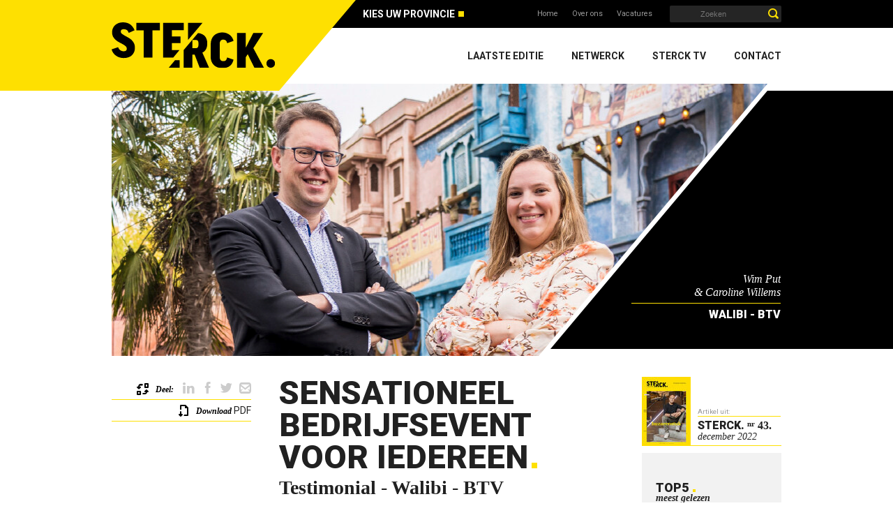

--- FILE ---
content_type: text/html; charset=UTF-8
request_url: https://www.sterck-magazine.be/antwerpen/editie-43/sensationeel-bedrijfsevent-voor-iedereen-4451/
body_size: 8943
content:
<!DOCTYPE html><html class="no-js" lang="nl-BE"> <head> <title>Walibi - BTV &#124;&nbsp;Sensationeel bedrijfsevent voor iedereen - Sterck Magazine</title> <meta name="description" content="Wie al eens een bedrijfsevent heeft georganiseerd, weet hoe moeilijk het is om een concept te vinden dat iedereen aanspreekt...."> <meta property="og:image" content="https://www.sterck-magazine.be/assets/image-cache/8-4451.STERCK_L_48_social_Testimonial_Walibi_Caroline_Willems_BTV.90cbb21f.jpg"> <meta property="og:site_name" content="Sterck Magazine"> <meta property="og:title" content="Sensationeel bedrijfsevent voor iedereen"> <meta property="og:description" content="Wie al eens een bedrijfsevent heeft georganiseerd, weet hoe moeilijk het is om een concept te vinden dat iedereen aanspreekt."> <meta property="og:type" content="website"> <meta property="og:url" content="https://www.sterck-magazine.be/antwerpen/editie-43/sensationeel-bedrijfsevent-voor-iedereen-4451/"> <meta property="og:locale" content="nl_BE"> <meta name="twitter:card" content="summary_large_image"> <meta name="twitter:site" content="@STERCK"> <meta name="twitter:title" content="Sensationeel bedrijfsevent voor iedereen"> <meta name="twitter:description" content="Wie al eens een bedrijfsevent heeft georganiseerd, weet hoe moeilijk het is om een concept te vinden dat iedereen aanspreekt."> <meta name="twitter:image" content="https://www.sterck-magazine.be/assets/image-cache/11-4451.STERCK_L_48_social_Testimonial_Walibi_Caroline_Willems_BTV.b57706d5.jpg"> <meta itemprop="name" content="Sensationeel bedrijfsevent voor iedereen // Sterck Magazine"> <meta itemprop="description" content="Wie al eens een bedrijfsevent heeft georganiseerd, weet hoe moeilijk het is om een concept te vinden dat iedereen aanspreekt."> <meta itemprop="image" content="https://www.sterck-magazine.be/assets/image-cache/8-4451.STERCK_L_48_social_Testimonial_Walibi_Caroline_Willems_BTV.90cbb21f.jpg"><link rel="apple-touch-icon" sizes="57x57" href="https://www.sterck-magazine.be/static/images/meta/apple-touch-icon-57x57.png"> <link rel="apple-touch-icon" sizes="60x60" href="https://www.sterck-magazine.be/static/images/meta/apple-touch-icon-60x60.png"> <link rel="apple-touch-icon" sizes="72x72" href="https://www.sterck-magazine.be/static/images/meta/apple-touch-icon-72x72.png"> <link rel="apple-touch-icon" sizes="76x76" href="https://www.sterck-magazine.be/static/images/meta/apple-touch-icon-76x76.png"> <link rel="apple-touch-icon" sizes="114x114" href="https://www.sterck-magazine.be/static/images/meta/apple-touch-icon-114x114.png"> <link rel="apple-touch-icon" sizes="120x120" href="https://www.sterck-magazine.be/static/images/meta/apple-touch-icon-120x120.png"> <link rel="apple-touch-icon" sizes="144x144" href="https://www.sterck-magazine.be/static/images/meta/apple-touch-icon-144x144.png"> <link rel="apple-touch-icon" sizes="152x152" href="https://www.sterck-magazine.be/static/images/meta/apple-touch-icon-152x152.png"> <link rel="apple-touch-icon" sizes="180x180" href="https://www.sterck-magazine.be/static/images/meta/apple-touch-icon-180x180.png"> <link rel="icon" type="image/png" href="https://www.sterck-magazine.be/static/images/meta/favicon-32x32.png" sizes="32x32"> <link rel="icon" type="image/png" href="https://www.sterck-magazine.be/static/images/meta/android-chrome-192x192.png" sizes="192x192"> <link rel="icon" type="image/png" href="https://www.sterck-magazine.be/static/images/meta/favicon-96x96.png" sizes="96x96"> <link rel="icon" type="image/png" href="https://www.sterck-magazine.be/static/images/meta/favicon-16x16.png" sizes="16x16"> <link rel="manifest" href="https://www.sterck-magazine.be/static/images/meta/manifest.json"> <link rel="shortcut icon" href="https://www.sterck-magazine.be/static/images/meta/favicon.ico"> <meta name="apple-mobile-web-app-title" content="Sterck. Magazines"> <meta name="application-name" content="Sterck. Magazines"> <meta name="msapplication-TileColor" content="#fee001"> <meta name="msapplication-TileImage" content="https://www.sterck-magazine.be/static/images/meta/mstile-144x144.png"> <meta name="msapplication-config" content="https://www.sterck-magazine.be/static/images/meta/browserconfig.xml"> <meta name="theme-color" content="#fee001"><meta http-equiv="X-UA-Compatible" content="IE=edge"> <meta http-equiv="content-type" content="text/html; charset=utf-8"> <meta http-equiv="content-language" content="nl-BE"> <meta http-equiv="pragma" content="cache"> <meta http-equiv="cache-control" content="cache"><meta name="distribution" content="global"><link rel="canonical" href="https://www.sterck-magazine.be/antwerpen/editie-43/sensationeel-bedrijfsevent-voor-iedereen-4451/"> <meta name="robots" content="index,follow"> <meta name="robots" content="NOODP"><meta name="HandheldFriendly" content="true"> <meta name="viewport" content="width=device-width, maximum-scale=1.0, user-scalable=yes"> <script type="text/javascript">window.gdprAppliesGlobally=true;(function(){function a(e){if(!window.frames[e]){if(document.body&&document.body.firstChild){var t=document.body;var n=document.createElement("iframe");n.style.display="none";n.name=e;n.title=e;t.insertBefore(n,t.firstChild)} else{setTimeout(function(){a(e)},5)}}}function e(n,r,o,c,s){function e(e,t,n,a){if(typeof n!=="function"){return}if(!window[r]){window[r]=[]}var i=false;if(s){i=s(e,t,n)}if(!i){window[r].push({command:e,parameter:t,callback:n,version:a})}}e.stub=true;function t(a){if(!window[n]||window[n].stub!==true){return}if(!a.data){return} var i=typeof a.data==="string";var e;try{e=i?JSON.parse(a.data):a.data}catch(t){return}if(e[o]){var r=e[o];window[n](r.command,r.parameter,function(e,t){var n={};n[c]={returnValue:e,success:t,callId:r.callId};a.source.postMessage(i?JSON.stringify(n):n,"*")},r.version)}} if(typeof window[n]!=="function"){window[n]=e;if(window.addEventListener){window.addEventListener("message",t,false)}else{window.attachEvent("onmessage",t)}}}e("__tcfapi","__tcfapiBuffer","__tcfapiCall","__tcfapiReturn");a("__tcfapiLocator");(function(e){ var t=document.createElement("script");t.id="spcloader";t.type="text/javascript";t.async=true;t.src="https://sdk.privacy-center.org/"+e+"/loader.js?target="+document.location.hostname;t.charset="utf-8";var n=document.getElementsByTagName("script")[0];n.parentNode.insertBefore(t,n)})("0c7f196f-0b85-4850-bfd5-f5512ebf3f5d")})();</script> <link rel="stylesheet" href="https://fonts.googleapis.com/css?family=Roboto:100,400,700,900"> <link type="text/css" rel="stylesheet" href="/static/css/main.css?v=249913854" media="screen" /> <!--[if IE 9]> <style> .checkbox [type="checkbox"]:not(:checked)+label:before { line-height: 18px !important; } </style> <![endif]--><style>.gallery .wrapper { padding-bottom: 249px; } .editions .wrapper { padding-bottom: 249px; } .edition .wrapper { padding-bottom: 249px; } .article .wrapper { padding-bottom: 249px; } .netwerck .wrapper { padding-bottom: 249px; } .contact .wrapper { padding-bottom: 249px; } .profiles .wrapper { padding-bottom: 249px; } .tv .wrapper { padding-bottom: 249px; }.footer-part-of { float: left; color: #fff; padding-left: 5px; } .footer-part-of-home  { padding-left: 0; margin-top: -10px; } .footer-part-of-company { margin-bottom: 5px !important; font-size: 16px; color: #fee001; font-weight: 700; } .footer-part-of-txt { font-size: 12px; display: block; margin-top: 0; color: #999; } .footer-part-of-logo-desktop { text-align: left; float: left; margin-top: -3px; width: 100px; }.footer-part-of p { text-align: left; margin-bottom: -20px !important; margin-top: 30px; } .footer-part-of-home p { margin-bottom: 2px !important; } @media only screen and (max-width: 767px) { .wrapper { padding-bottom: 160px; } .gallery .wrapper { padding-bottom: 160px; } .editions .wrapper { padding-bottom: 160px; } .edition .wrapper { padding-bottom: 249px; } .article .wrapper { padding-bottom: 249px; } .netwerck .wrapper { padding-bottom: 160px; } .contact .wrapper { padding-bottom: 160px; } .profiles .wrapper { padding-bottom: 160px; } .tv .wrapper { padding-bottom: 160px; } .footer-part-of { text-align: center; width: 100%; margin-top: 30px; } .footer-part-of-home { float: none; margin-top: 100px; padding-left: 0; position: static !important; top: auto !important; transform: none !important; } .footer-part-of p { color: #000; text-align: center; } .footer-part-of img.mobileOn { text-align: center; display: inline-block !important; } } </style> <script type="application/ld+json"> { "@context": "http://schema.org", "@type": "NewsArticle", "mainEntityOfPage":{ "@type":"WebPage", "@id":"https://www.sterck-magazine.be/antwerpen/editie-43/sensationeel-bedrijfsevent-voor-iedereen-4451/" }, "headline": "Sensationeel bedrijfsevent voor iedereen", "description": "Wie al eens een bedrijfsevent heeft georganiseerd, weet hoe moeilijk het is om een concept te vinden dat iedereen aanspreekt.", "image": { "@type": "ImageObject", "url": "http://www.sterck-magazine.be/content/images/2022/12/STERCK_L_48_bigheader_0007_Testimonial_Walibi_Caroline_Willems_BTV.jpg", "height": 390, "width": 940 }, "datePublished": "08/12/2022", "dateModified": "08/12/2022", "author": [ {"@type": "Person","name": "Wim Put<br>& Caroline Willems"} ], "publisher": { "@type": "Organization", "name": "STERCK.", "logo": { "@type": "ImageObject", "url": "http://www.sterck-magazine.be/static/images/logo.png", "width": 150, "height": 60 } }, "isPartOf": { "@type": "PublicationIssue", "issueNumber": "43", "datePublished": "december 2022", "isPartOf": { "@type": "PublicationVolume", "name": "Antwerpen", "isPartOf": { "@type": "Periodical", "name": "STERCK. Magazine" } } } } </script> <script data-vendor="c:googleana-aphAAi6C" type="didomi/javascript">(function(w,d,s,l,i){w[l]=w[l]||[];w[l].push({'gtm.start': new Date().getTime(),event:'gtm.js'});var f=d.getElementsByTagName(s)[0], j=d.createElement(s),dl=l!='dataLayer'?'&l='+l:'';j.async=true;j.src= 'https://www.googletagmanager.com/gtm.js?id='+i+dl;f.parentNode.insertBefore(j,f); })(window,document,'script','dataLayer','GTM-MMDBD2J');</script><script data-vendor="c:facebookp-xqnpqZGA" type="didomi/javascript"> !function(f,b,e,v,n,t,s){if(f.fbq)return;n=f.fbq=function(){n.callMethod? n.callMethod.apply(n,arguments):n.queue.push(arguments)};if(!f._fbq)f._fbq=n; n.push=n;n.loaded=!0;n.version='2.0';n.queue=[];t=b.createElement(e);t.async=!0; t.src=v;s=b.getElementsByTagName(e)[0];s.parentNode.insertBefore(t,s)}(window, document,'script','https://connect.facebook.net/en_US/fbevents.js'); fbq('init', '126318598072030'); fbq('track', 'PageView'); </script> <noscript><img height="1" width="1" style="display:none" src="https://www.facebook.com/tr?id=126318598072030&ev=PageView&noscript=1" /></noscript><script data-vendor="didomi:facebook" type="didomi/javascript"> !function(f,b,e,v,n,t,s){if(f.fbq)return;n=f.fbq=function(){n.callMethod? n.callMethod.apply(n,arguments):n.queue.push(arguments)};if(!f._fbq)f._fbq=n; n.push=n;n.loaded=!0;n.version='2.0';n.queue=[];t=b.createElement(e);t.async=!0; t.src=v;s=b.getElementsByTagName(e)[0];s.parentNode.insertBefore(t,s)}(window, document,'script','https://connect.facebook.net/en_US/fbevents.js'); fbq('init', '756702467868190'); fbq('track', 'PageView'); </script> <noscript><img height="1" width="1" style="display:none" src="https://www.facebook.com/tr?id=756702467868190&ev=PageView&noscript=1" /></noscript><script data-vendor="didomi:facebook" type="didomi/javascript"> !function(f,b,e,v,n,t,s){if(f.fbq)return;n=f.fbq=function(){n.callMethod? n.callMethod.apply(n,arguments):n.queue.push(arguments)};if(!f._fbq)f._fbq=n; n.push=n;n.loaded=!0;n.version='2.0';n.queue=[];t=b.createElement(e);t.async=!0; t.src=v;s=b.getElementsByTagName(e)[0];s.parentNode.insertBefore(t,s)}(window, document,'script','https://connect.facebook.net/en_US/fbevents.js'); fbq('init', '271547533646394'); fbq('track', 'PageView'); </script> <noscript><img height="1" width="1" style="display:none" src="https://www.facebook.com/tr?id=271547533646394&ev=PageView&noscript=1" /></noscript><script data-vendor="didomi:facebook" type="didomi/javascript"> !function(f,b,e,v,n,t,s) {if(f.fbq)return;n=f.fbq=function(){n.callMethod? n.callMethod.apply(n,arguments):n.queue.push(arguments)};if(!f._fbq)f._fbq=n; n.push=n;n.loaded=!0;n.version='2.0';n.queue=[];t=b.createElement(e);t.async=!0; t.src=v;s=b.getElementsByTagName(e)[0];s.parentNode.insertBefore(t,s)}(window, document,'script','https://connect.facebook.net/en_US/fbevents.js'); fbq('init', '1233750630150109'); fbq('track', 'PageView'); </script> <noscript><img height="1" width="1" style="display:none" src="https://www.facebook.com/tr?id=1233750630150109&ev=PageView&noscript=1" /></noscript></head> <body class="article" data-id="4451"> <noscript><iframe src="https://www.googletagmanager.com/ns.html?id=GTM-MMDBD2J" height="0" width="0" style="display:none;visibility:hidden"></iframe></noscript><div class="wrapper"> <header id="header"> <div class="logo row"> <a href="/" class="triangleRight col6" title="STERCK. Magazine"><img src="/static/images/sterck-logo.svg" alt="STERCK. Magazine" title="STERCK. Magazine"></a> </div> <div class="secNav"> <div class="row"> <div class="col15 push9 cl"> <div class="mobileOn mobileIcons"> <span class="hamburger mobileNavToggle">Menu<span></span></span> <span class="search icon-search"></span> </div> <form action="/zoeken/" method="get" accept-charset="utf-8" onsubmit="document.getElementById('profiles').value=document.getElementById('articles').value"> <input type="search" id="articles" name="articles" placeholder="Zoeken"> <input type="hidden" id="profiles" name="profiles"> <button type="submit" class="icon-search" ></button> </form> <div class="regionselect"> <div class="regionselect__wrapper"> <div class="regionselect__trigger js-regionselect"> Kies uw provincie </div> <ul class="regionselect__menu"> <li class="regionselect__item"> <a href="/limburg/">Limburg</a> </li> <li class="regionselect__item is-active"> <a href="/antwerpen/">Antwerpen</a> </li> <li class="regionselect__item"> <a href="/oost-vlaanderen/">Oost-Vlaanderen</a> </li> <li class="regionselect__item"> <a href="/west-vlaanderen/">West-Vlaanderen</a> </li> </ul> </div> </div> <ul> <li><a href="/" title="Home">Home</a></li> <li><a href="/over-ons/" title="Over ons">Over ons</a></li> <li><a href="/vacatures/" title="Vacatures">Vacatures</a></li> </ul> </div> </div> </div> <nav class="primNav" role="navigation"> <ul class="row" role="menubar"> <li role="presentation" ><a href="/antwerpen/editie-53/" role="menuitem" title="Home">Laatste editie</a></li> <li role="presentation" ><a href="/antwerpen/netwerck/" role="menuitem" title="Netwerck">Netwerck</a></li> <li role="presentation" ><a href="/antwerpen/sterck-tv/" role="menuitem" title="Sterck TV">Sterck TV</a></li> <li role="presentation" class="last"><a href="/antwerpen/contact/" role="menuitem" title="Contact">Contact</a></li> </ul> </nav> </header><main id="main" role="main"> <article> <div class="mastHead row"> <div class="img col24 cl"> <img src="/content/images/2022/12/STERCK_L_48_bigheader_0007_Testimonial_Walibi_Caroline_Willems_BTV.jpg" width="940" height="390" alt="Sensationeel bedrijfsevent voor iedereen" title="Sensationeel bedrijfsevent voor iedereen"> </div><div class="col8 push16 cl"> <div class="right"> <div class="cell"> <div> <strong class="author italic" content="Wim Put<br>& Caroline Willems"><span>Wim Put<br>& Caroline Willems</span></strong> <strong class="profile">Walibi - BTV</strong> </div> </div> </div> </div> </div> <div class="row"> <div class="content col12 push6 cl"> <header> <h1 class="title">Sensationeel bedrijfsevent voor iedereen</h1> <h2 class="subtitle">Testimonial - Walibi - BTV</h2> </header><div class="editorTxt" itemprop="articleBody"> <p class="p1 intro">Wie al eens een bedrijfsevent heeft georganiseerd, weet hoe moeilijk het is om een concept te vinden dat iedereen aanspreekt. Wel: Walibi Belgium heeft alles in huis om jong en oud een onvergetelijke dag te bezorgen. Van zij die de adrenalinerush van een snelle rollercoaster zoeken tot wie met de jongsten een plezierige rit door een themawereld wil maken. Onlangs mochten ook de werknemers van BTV kennismaken met dit attractiepark in Waver.</p> <p class="p2"><span class="s1">BTV is een van de grootste keuringsorganismes in België en voert zo’n 150 verschillende controles uit bij particulieren en bedrijven. Of het nu gaat om een elektrische installatie, riolering, lift of hijswerktuigen: de bijna 500 werknemers van BTV zorgen voor veilige leef- en werkomstandigheden. “Om onze mensen te bedanken voor hun inzet, organiseren we regelmatig een bedrijfs-event. We waren op zoek naar een nieuw concept voor het hele gezin. Een attractiepark leek ons daarvoor ideaal. We kwamen al snel uit bij Walibi Belgium: een iconisch pretpark. Ook de centrale ligging is een troef, aangezien we kantoren en medewerkers over heel België hebben”, vertelt communicatieverantwoordelijke Caroline Willems.</span></p> <p class="p3 editorTitle"><strong>Alleen maar positieve reacties</strong></p> <p class="p2"><span class="s1">“Met zo’n 820 BTV’ers zakten we begin oktober af naar Waver: zowel jonge collega’s met kleine kinderen als oudere medewerkers met tieners en twintigers. We kregen er een vriendelijk onthaal in het Nederlands en Frans. Het weer zat niet mee, maar dat mocht de pret niet bederven. Alle aanwezigen hebben een fijne tijd gehad. Walibi Belgium heeft dan ook attracties op ieders maat: van waaghalzen tot zij die iets rustigs verkiezen. Zelfs de allerkleinsten genoten in de kinderzones. En ’s avonds smulden we van een barbecuediner. Ook dat was vlekkeloos georganiseerd. Ze zeggen altijd dat je niet voor iedereen goed kunt doen. Wel, blijkbaar is dat hier toch gelukt. Ik heb alleen maar positieve reacties gekregen van onze medewerkers”, aldus Caroline.</span></p> <p class="p3 editorTitle"><strong>Event op maat</strong></p> <p class="p2"><span class="s1">“Voor ons is het altijd een plezier om zo’n familiedag te organiseren”, lacht Wim Put, accountmanager B2B in de provincies Limburg, Antwerpen en Vlaams-Brabant. “We hebben zakelijke formules voor bedrijfsuitstappen vanaf 20 personen. Jaarlijks ontvangen we tal van bedrijven die het park gedeeltelijk of geheel afhuren. Of je nu met 100 of met 15.000 personen bent, we staan je bij met raad en daad. Samen met het eventteam zorgen we voor een beleving op maat. Dat begint met een gepersonaliseerd onthaal met banners en beach flags van je bedrijf. Na dat ontmoetingsmoment verkennen je gasten het park en genieten ze van alle attracties met hun gezin. Maar daar stopt het niet. Wat dacht je van een meet &amp; greet met onze mascotte? En vergeet de catering niet, onmisbaar tijdens een event. Bedrijfsgroepen ontvangen we graag in het Walibi Event Center. Dat is een luxetent voor 1.000 zittende gasten met alle faciliteiten van een feestzaal. Ook een topper: een cadeaukaart met een vrij te besteden bedrag in de shops en restaurants.”</span></p> <p class="p3 editorTitle"><strong>Drempels verlagen</strong></p> <p class="p2"><span class="s1">Een event in een pretpark lijkt complex om te organiseren. “Dat hoeft niet zo te zijn”, legt Wim uit. “Vanaf de eerste informatieaanvraag zorgen we voor een persoonlijke en efficiënte aanpak. We begeleiden bedrijven van A tot Z, zodat jij als organisator ook iets aan de dag hebt. Want iedereen moet genieten. Uit de vele positieve reacties blijkt dat we daar telkens in slagen. Walibi Belgium is dan ook een modern park in volle expansie. We blijven investeren in kwaliteit en maken het park steeds aantrekkelijker. Dankzij de verschillende themazones wanen de bezoekers zich even in een andere wereld.”<span class="Apple-converted-space"> </span></span></p> <p class="p2"><span class="s1">“Voor ons was dit de eerste familiedag in Walibi Belgium. Als ik een volgende familiedag organiseer, weet ik waar ik moet aankloppen”, zegt Caroline. “Het voordeel is dat ook Bellewaerde Park tot de groep Compagnie des Alpes behoort. Wie weet gaan we daar dus volgende keer naartoe. Dan kunnen we opnieuw rekenen op deze service.”</span></p> <p><span class="fwBold">Walibi</span><br/> <a href="https://www.walibi.be" target="_blank">www.walibi.be<br/></a><br/> <span class="fwBold">BTV</span><br/> <a href="https://www.btvcontrol.be" target="_blank">www.btvcontrol.be</a></p> </div> </div> <aside class="col5 cl sidebarLeft sticky"> <div class="share mobileOff"> <span class="icon-swap">Deel:</span> <script> function sharePopUp(url, title) { window.open(url,title,'width=558,height=350,left='+(screen.availWidth/2-279)+',top='+(screen.availHeight/2-175)+''); return false; } </script><ul> <li><a href="https://www.linkedin.com/shareArticle?mini=true&url=https://www.sterck-magazine.be/antwerpen/editie-43/sensationeel-bedrijfsevent-voor-iedereen-4451/&title=Sensationeel+bedrijfsevent+voor+iedereen&summary=Wie+al+eens+een+bedrijfsevent+heeft+georganiseerd%2C+weet+hoe+moeilijk+het+is+om+een+concept+te+vinden+dat+iedereen+aanspreekt.+Wel%3A+Walibi+Belgium+heeft+alles+in+huis+om+jong+en+oud+een+onvergetelijke+dag+te+bezorgen.+Van+zij+die+de+adrenalinerush+van..." onclick="return sharePopUp(this.href,'Deel op Linkedin')"  class="icon-linkedin" title="Deel dit artikel op Linkedin" target="_blank"></a></li> <li><a href="http://www.facebook.com/share.php?u=https://www.sterck-magazine.be/antwerpen/editie-43/sensationeel-bedrijfsevent-voor-iedereen-4451/" onclick="return sharePopUp(this.href,'Deel op Facebook')" class="icon-facebook" title="Deel dit artikel op Facebook" target="_blank"></a></li> <li><a href="https://twitter.com/share?url=https://www.sterck-magazine.be/antwerpen/editie-43/sensationeel-bedrijfsevent-voor-iedereen-4451/&via=STERCKAntwerpen&hashtags=Sterck%2CAntwerpen%2Cmagazine&text=Sensationeel+bedrijfsevent+voor+iedereen - Testimonial+-+Walibi+-+BTV" onclick="return sharePopUp(this.href,'Deel op Linkedin')"  class="icon-twitter" title="Tweet dit artikel" target="_blank"></a></li> <li><a href="&#x6d;&#x61;&#x69;&#x6c;&#x74;&#111;&#x3a;?subject=Lees nu bij STERCK - Sensationeel bedrijfsevent voor iedereen&body=Beste,%0D%0A%0D%0AIk heb een interessant artikel gevonden bij STERCK. Magazine. Bekijk het artikel op de onderstaande link.%0D%0A%0D%0Ahttps://www.sterck-magazine.be/antwerpen/editie-43/sensationeel-bedrijfsevent-voor-iedereen-4451/%0D%0A%0D%0AMet vriendelijke groeten" class="icon-mail" title="Mail dit artikel"></a></li> </ul> </div><div class="favorite mobileOff"> <a href="#0" id="markAsFavorite" class="icon-favorite" title="Markeer het artikel als favoriet">Markeer</a> als favoriet </div> <div class="download mobileOff"> <a href="https://drive.google.com/file/d/1CjiDg9QWqACyk5aDb_rzRIwj1Kf5EJLF/view?usp=share_link" class="icon-download" title="Download het artikel" target="_blank">Download</a> PDF </div><nav> <div>Naar <a href="#main" class="scrollTo" data-scroll="main" title="Ga naar het begin van het artikel">begin</a></div> Naar <a href="/antwerpen/editie-43/" class="overview" title="Ga naar het artikel overzicht">overzicht</a> </nav> </aside> <div class="col5 push19 cl sidebarRight sticky"> <aside> <a href="/antwerpen/editie-43/" title="Bekijk deze editie"><img src="/assets/image-cache/STERCK_A_43_Cover_online.f6ce718d.jpg" width="70" height="98" alt="STERCK. nr43." title="STERCK. nr43."></a> <div> <div class="table"> <p class="cell"> Artikel uit: <a href="/antwerpen/editie-43/" itemprop="isPartOf" itemscope itemtype="http://schema.org/PublicationIssue" title="Bekijk deze editie"> <span> <span><strong content="STERCK Magazines">STERCK</strong>.</span> </span> <span class="issueNumber"><sup>nr</sup> 43.</span> <span class="date">december 2022</span> </a> </p> </div> </div> </aside><div class="topArticles"> <div class="mostRead"> <span class="title"><span class="fwBlack">Top5 </span>meest gelezen</span> <ol data-parent="4430" data-sort="counter_views"></ol> </div><div class="mostShared"> <span class="title"><span class="fwBlack">Top5 </span>gedeelde artikels</span> <ol data-parent="4430" data-sort="counter_shares"></ol> </div> </div> </div> </div> </article> </main> <footer id="footer" > <div class="row"> <div class="col14 push10 cl"> <p> <small><span class="copyright">Copyright &copy; 2025</span> - Alle rechten voorbehouden - Inhoud door <strong>STERCK.</strong> <a href="https://www.roularta.be/nl/privacy-policy" title="Privacybeleid">Privacybeleid</a> & <a href="javascript:Didomi.preferences.show()">Cookie Instellingen</a> </small> </p> <address> Design by <a href="http://www.livid.be" rel="nofollow" title="Livid Communication Concepts" target="_blank">Livid</a> - website by <a href="https://www.brainlane.com/?utm_source=www.sterck-magazine.be&utm_medium=internet&utm_campaign=BrlnCopyrights" rel="nofollow" title="Brainlane">Brainlane</a> </address> </div> <div class="col10 cl"> <ul class="socials"> <li><a href="https://www.linkedin.com/company/sterck-antwerpen" class="icon-linkedin" target="_blank"></a></li> <li><a href="https://www.facebook.com/STERCK.Antwerpen" class="icon-facebook" target="_blank"></a></li> <li><a href="https://www.instagram.com/sterck_netwerck/?igshid=YmMyMTA2M2Y%3D" class="icon-instagram" target="_blank"></a></li> <li><a href="https://www.youtube.com/channel/UCKYbOyqyIH3P-YGAT9tEEHg" class="icon-youtube" target="_blank"></a></li> </ul> <div class="footer-part-of"> <p><span class="footer-part-of-company">STERCK</span><span class="footer-part-of-txt">is een onderdeel van</span></p> <a href="https://www.roularta.be/" target="_blank"> <img class="mobileOff footer-part-of-logo-desktop" src="/static/images/roularta-logo.svg" alt="Roularta Media" width="100" height="100"> <img class="mobileOn footer-part-of-logo-mobile" src="/static/images/roularta-logo-black.svg" alt="Roularta Media" width="100" height="100"> </a> </div> </div> </div> </footer> </div><div id="outdated"></div> <div id="mobileIndicator" class="mobileOn"></div> <script type="text/javascript" src="/static/js/general.min.js?v=249913854"></script> <script> $( document ).ready(function() { outdatedBrowser({ bgColor: '#f25648', color: '#ffffff', lowerThan: 'borderImage', languagePath: 'http://' + location.hostname + '/system/outdated' }); }); </script> <!--[if lt IE 10]> <script type="text/javascript" src="/static/js/jquery.placeholder.min.js"></script> <script> jQuery(document).ready(function($) { $('input, textarea').placeholder(); }); </script> <![endif]--> </body> </html>

--- FILE ---
content_type: text/html; charset=UTF-8
request_url: https://www.sterck-magazine.be/system/top5?parent=4430&sort=counter_views
body_size: 177
content:
<li><a href="/antwerpen/editie-43/horecastrateeg-4431/" title="Horecastrateeg">Horecastrateeg</a></li> <li><a href="/antwerpen/editie-43/vierde-generatie-luidt-het-digitale-tijdperk-in-4436/" title="Vierde generatie luidt het digitale tijdperk in">Vierde generatie luidt het digitale tijdperk in</a></li> <li><a href="/antwerpen/editie-43/baken-van-vertrouwen-in-the-war-for-talent-4453/" title="Baken van vertrouwen in the war for talent">Baken van vertrouwen in the war for talent</a></li> <li><a href="/antwerpen/editie-43/samen-bouwen-aan-elkaars-succes-4452/" title="Samen bouwen aan elkaars succes">Samen bouwen aan elkaars succes</a></li> <li><a href="/antwerpen/editie-43/vader-en-zoon-schrijven-samen-succesverhaal-4434/" title="Vader en zoon schrijven samen succesverhaal">Vader en zoon schrijven samen succesverhaal</a></li>

--- FILE ---
content_type: text/html; charset=UTF-8
request_url: https://www.sterck-magazine.be/system/top5?parent=4430&sort=counter_shares
body_size: 148
content:
<li><a href="/antwerpen/editie-43/brede-kapitaalsbasis-onontbeerlijk-voor-groei-4442/" title="Brede kapitaalsbasis onontbeerlijk voor groei">Brede kapitaalsbasis onontbeerlijk voor groei</a></li> <li><a href="/antwerpen/editie-43/horecastrateeg-4431/" title="Horecastrateeg">Horecastrateeg</a></li> <li><a href="/antwerpen/editie-43/laatste-der-mohikanen-4432/" title="Laatste der Mohikanen">Laatste der Mohikanen</a></li> <li><a href="/antwerpen/editie-43/wereldwijd-kwaliteitsoog-voor-noten-4433/" title="Wereldwijd kwaliteitsoog voor noten">Wereldwijd kwaliteitsoog voor noten</a></li> <li><a href="/antwerpen/editie-43/van-medewerkers-tot-merkambassadeurs-4694/" title="Van medewerkers tot merkambassadeurs">Van medewerkers tot merkambassadeurs</a></li>

--- FILE ---
content_type: text/css
request_url: https://www.sterck-magazine.be/static/css/main.css?v=249913854
body_size: 31921
content:
.italic{font-style:italic}.fwBold{font-weight:700}.fwBlack{font-weight:900}@font-face{font-family:'icomoon';src:url("../fonts/icomoon.eot?l8x3qz");src:url("../fonts/icomoon.eot?#iefixl8x3qz") format("embedded-opentype"),url("../fonts/icomoon.ttf?l8x3qz") format("truetype"),url("../fonts/icomoon.woff?l8x3qz") format("woff"),url("../fonts/icomoon.svg?l8x3qz#icomoon") format("svg");font-weight:normal;font-style:normal}[class^="icon-"],[class*=" icon-"],.icon,.prev:before,.next:after,.checkbox [type="checkbox"]:not(:checked)+label:after,.checkbox [type="checkbox"]:checked+label:after,#cboxShare span:before,.pic-gallery .videoItem .video:after,.pic-gallery .socials span:before,.editionsTv .curIssue li div:before,.editionsTv .sterckTv .right .popUp:before,.tv-featured figure .video:before,.tv-video .socials span:before,body.article .sidebarLeft>div [class^="icon-"]:before,body.article .sidebarLeft>div [class*=" icon-"]:before,.companyInfo .companyContact li .social a:before,.companyInfo .videoItem .video:before,.home-region li div:before,.editorTxt blockquote.style1:before,.editorTxt blockquote.quote p:first-of-type:before,.mceContentBody blockquote.style1:before,.mceContentBody blockquote.quote p:first-of-type:before,.redactor-editor blockquote.style1:before,.redactor-editor blockquote.quote p:first-of-type:before{font-family:'icomoon';speak:none;font-style:normal;font-weight:normal;font-variant:normal;text-transform:none;line-height:1;-webkit-font-smoothing:antialiased;-moz-osx-font-smoothing:grayscale}.icon-youtube:before{content:"\e901"}.icon-play:before{content:"\e900"}.icon-users:before{content:"\e602"}.icon-twitter:before{content:"\e603"}.icon-swap:before{content:"\e604"}.icon-search:before{content:"\e605"}.icon-quote:before{content:"\e606"}.icon-oog:before{content:"\e607"}.icon-mail:before{content:"\e608"}.icon-linkedin:before{content:"\e609"}.icon-facebook:before{content:"\e60b"}.icon-download:before{content:"\e60c"}.icon-close:before{content:"\e60d"}.icon-checkmark:before{content:"\e60e"}.icon-list:before{content:"\e611"}.icon-arrow-left:before{content:"\e600"}.icon-arrow-right:after{content:"\e601"}.icon-dot:before{content:"\e60f"}.icon-favorite:before{content:"\e60a"}.icon-user:before{content:"\e612"}.icon-cog:before{content:"\e613"}.icon-instagram:before{content:"\e610"}html,body,div,span,applet,object,iframe,h1,h2,h3,h4,h5,h6,p,blockquote,pre,a,abbr,acronym,address,big,cite,code,del,dfn,em,img,ins,kbd,q,s,samp,small,strike,strong,sub,sup,tt,var,b,u,i,center,dl,dt,dd,ol,ul,li,fieldset,form,label,legend,table,caption,tbody,tfoot,thead,tr,th,td,article,aside,canvas,details,embed,figure,figcaption,footer,header,hgroup,menu,nav,output,ruby,section,summary,time,mark,audio,video{margin:0;padding:0;border:0;font-size:100%;font:inherit;vertical-align:baseline}article,aside,details,figcaption,figure,footer,header,hgroup,menu,nav,section{display:block}body{line-height:1}ol,ul{list-style:none}blockquote,q{quotes:none}blockquote:before,blockquote:after,q:before,q:after{content:'';content:none}html{box-sizing:border-box}*,*:before,*:after{box-sizing:inherit}.row{width:96%;margin:0 2%}.col1{float:left;margin-right:-100%;width:4.17%}.col2{float:left;margin-right:-100%;width:8.33%}.col3{float:left;margin-right:-100%;width:12.5%}.col4{float:left;margin-right:-100%;width:16.67%}.col5{float:left;margin-right:-100%;width:20.83%}.col6{float:left;margin-right:-100%;width:25%}.col7{float:left;margin-right:-100%;width:29.17%}.col8{float:left;margin-right:-100%;width:33.33%}.col9{float:left;margin-right:-100%;width:37.5%}.col10{float:left;margin-right:-100%;width:41.67%}.col11{float:left;margin-right:-100%;width:45.83%}.col12{float:left;margin-right:-100%;width:50%}.col13{float:left;margin-right:-100%;width:54.17%}.col14{float:left;margin-right:-100%;width:58.33%}.col15{float:left;margin-right:-100%;width:62.5%}.col16{float:left;margin-right:-100%;width:66.67%}.col17{float:left;margin-right:-100%;width:70.83%}.col18{float:left;margin-right:-100%;width:75%}.col19{float:left;margin-right:-100%;width:79.17%}.col20{float:left;margin-right:-100%;width:83.33%}.col21{float:left;margin-right:-100%;width:87.5%}.col22{float:left;margin-right:-100%;width:91.67%}.col23{float:left;margin-right:-100%;width:95.83%}.col24{float:left;margin-right:-100%;width:100%}.push0{margin-left:0%}.push1{margin-left:4.17%}.push2{margin-left:8.33%}.push3{margin-left:12.5%}.push4{margin-left:16.67%}.push5{margin-left:20.83%}.push6{margin-left:25%}.push7{margin-left:29.17%}.push8{margin-left:33.33%}.push9{margin-left:37.5%}.push10{margin-left:41.67%}.push11{margin-left:45.83%}.push12{margin-left:50%}.push13{margin-left:54.17%}.push14{margin-left:58.33%}.push15{margin-left:62.5%}.push16{margin-left:66.67%}.push17{margin-left:70.83%}.push18{margin-left:75%}.push19{margin-left:79.17%}.push20{margin-left:83.33%}.push21{margin-left:87.5%}.push22{margin-left:91.67%}.push23{margin-left:95.83%}.pcol1{float:left;margin-right:-100%;width:4.17%;margin-left:0%}.pcol2{float:left;margin-right:-100%;width:8.33%;margin-left:4.17%}.pcol3{float:left;margin-right:-100%;width:12.5%;margin-left:8.33%}.pcol4{float:left;margin-right:-100%;width:16.67%;margin-left:12.5%}.pcol5{float:left;margin-right:-100%;width:20.83%;margin-left:16.67%}.pcol6{float:left;margin-right:-100%;width:25%;margin-left:20.83%}.pcol7{float:left;margin-right:-100%;width:29.17%;margin-left:25%}.pcol8{float:left;margin-right:-100%;width:33.33%;margin-left:29.17%}.pcol9{float:left;margin-right:-100%;width:37.5%;margin-left:33.33%}.pcol10{float:left;margin-right:-100%;width:41.67%;margin-left:37.5%}.pcol11{float:left;margin-right:-100%;width:45.83%;margin-left:41.67%}.pcol12{float:left;margin-right:-100%;width:50%;margin-left:45.83%}.pcol13{float:left;margin-right:-100%;width:54.17%;margin-left:50%}.pcol14{float:left;margin-right:-100%;width:58.33%;margin-left:54.17%}.pcol15{float:left;margin-right:-100%;width:62.5%;margin-left:58.33%}.pcol16{float:left;margin-right:-100%;width:66.67%;margin-left:62.5%}.pcol17{float:left;margin-right:-100%;width:70.83%;margin-left:66.67%}.pcol18{float:left;margin-right:-100%;width:75%;margin-left:70.83%}.pcol19{float:left;margin-right:-100%;width:79.17%;margin-left:75%}.pcol20{float:left;margin-right:-100%;width:83.33%;margin-left:79.17%}.pcol21{float:left;margin-right:-100%;width:87.5%;margin-left:83.33%}.pcol22{float:left;margin-right:-100%;width:91.67%;margin-left:87.5%}.pcol23{float:left;margin-right:-100%;width:95.83%;margin-left:91.67%}.pcol24{float:left;margin-right:-100%;width:100%;margin-left:95.83%}.titleLarge,.pic-gallery .info .title,.searchResults .cl>.title,.art-slider .intro .title,.share-picture .title,.tv-featured .intro .title,.tv-video .title,.general-intro .intro .title,.generalContent .title,.generalForm .title,.cont-map .title,.home-region .right .title .cell,.regionpanel__title,.editorTxt .editorLargeTitle,.mceContentBody .editorLargeTitle,.redactor-editor .editorLargeTitle,.editorTxt h1,.mceContentBody h1,.redactor-editor h1{display:block;margin-bottom:0.71em;font-family:"Roboto","Arial",sans-serif;font-size:2.42rem;font-weight:900;text-transform:uppercase}.titleLarge:after,.pic-gallery .info .title:after,.searchResults .cl>.title:after,.art-slider .intro .title:after,.share-picture .title:after,.tv-featured .intro .title:after,.tv-video .title:after,.general-intro .intro .title:after,.generalContent .title:after,.generalForm .title:after,.cont-map .title:after,.home-region .right .title .cell:after,.regionpanel__title:after,.editorTxt .editorLargeTitle:after,.mceContentBody .editorLargeTitle:after,.redactor-editor .editorLargeTitle:after,.editorTxt h1:after,.mceContentBody h1:after,.redactor-editor h1:after{content:'';display:inline-block;padding:4px;border-left:5px solid transparent;background:#fee001;background-clip:padding-box;margin:0 -13px 0 0;color:#fee001;font-size:0.8rem}.triangleRight:after,.triangleLeft:before,.pic-gallery .first:before{content:'';position:absolute;top:0;display:block;width:0;height:0}.hyphenate,.art-gallery li .title span,.netw-gallery .title,.netw-gallery .subtitle,.tv-gallery li .title span,.tv-spotlight li .title span,.pic-gallery .info .title,.general-intro .intro .title,body.article .content header .title,body.article .content header .subtitle,.welcomeMsg .title,#profileForm legend,#passwordForm legend,.art-profile li .title,.home-art-gallery li .title span,.editorTxt .editorTitle,.editorTxt h5,.mceContentBody .editorTitle,.mceContentBody h5,.redactor-editor .editorTitle,.redactor-editor h5,.editorTxt p.personOfInterest,.mceContentBody p.personOfInterest,.redactor-editor p.personOfInterest,.editorTxt blockquote,.mceContentBody blockquote,.redactor-editor blockquote,.editorTxt .editorBox.black .title,.editorTxt .editorBox.black h3,.editorTxt .black-box .title,.editorTxt .black-box h3,.mceContentBody .editorBox.black .title,.mceContentBody .editorBox.black h3,.mceContentBody .black-box .title,.mceContentBody .black-box h3,.redactor-editor .editorBox.black .title,.redactor-editor .editorBox.black h3,.redactor-editor .black-box .title,.redactor-editor .black-box h3{overflow-wrap:break-word;word-wrap:break-word;-webkit-hyphens:auto;-ms-hyphens:auto;-moz-hyphens:auto;hyphens:auto}.ellipsis,.art-list .article,.art-list .company,.art-gallery li .desc,.netw-gallery .location,.tv-gallery li .desc,.tv-spotlight li .desc,.pic-gallery .videoItem .title,.profile-list .profiles li .title,.searchResults .articles li .title,.searchResults .profiles li .title,.art-slider .slider .caption .title,.art-slider .slider .caption .desc,.share-picture .location,.tv-video .company,.mastHead .right .author,.mastHead .right .author span,.mastHead .right .profile,.invites .event,.home-art-gallery li .desc,.home-art-list .article,.home-art-list .company{overflow:hidden;text-overflow:ellipsis;white-space:nowrap}.prev:before{content:"\e600"}.next:after{content:"\e601"}.cell{display:table-cell}input,label,select,button,textarea{margin:0;border:0;padding:0;display:inline-block;vertical-align:middle;white-space:normal;line-height:1;font-size:13px}input:focus{outline:0}button,input[type=reset],input[type=button],input[type=submit],input[type=checkbox],input[type=radio],select{-webkit-box-sizing:border-box;-moz-box-sizing:border-box;box-sizing:border-box}input[type=date],input[type=datetime],input[type=datetime-local],input[type=email],input[type=month],input[type=number],input[type=password],input[type=range],input[type=search],input[type=tel],input[type=text],input[type=time],input[type=url],input[type=week]{background:#fff;padding:0px 5px 0px 5px;border:1px solid #ebebeb;-webkit-box-sizing:border-box;-moz-box-sizing:border-box;box-sizing:border-box;-webkit-appearance:none;border-radius:0}input[type=checkbox],input[type=radio]{width:13px;height:13px}input[type=search]{-webkit-appearance:textfield}::-webkit-search-decoration{display:none}button,input[type="reset"],input[type="button"],input[type="submit"]{overflow:visible;width:auto;border-radius:0;-webkit-appearance:none}::-webkit-file-upload-button{padding:0;border:0;background:none}textarea{vertical-align:top;overflow:auto;-webkit-appearance:none;border-radius:0}select[multiple]{vertical-align:top}form ul{margin:0px;padding:0px}form li{margin:0px !important;padding:0px !important;background:none !important}form li:before{display:none !important}.btn{display:inline-block;padding:8px 0;border:1px solid transparent;background:transparent;font-style:italic;font-weight:700;text-align:center;outline:none}.btn.yellow{border-color:#fee001;background:#fee001;color:#000}.btn.yellow:hover,.btn.yellow.active{background:transparent;border-color:#ccc}.btn.black{background:#000;color:#fff;border-color:#000}.btn.black:hover,.btn.black.active{background:transparent;color:#000}.checkbox{display:inline-block;font-family:"Roboto","Arial",sans-serif;font-weight:900;font-size:0.92rem}.checkbox [type="checkbox"]:not(:checked),.checkbox [type="checkbox"]:checked{position:absolute;left:-9999px}.checkbox [type="checkbox"]:not(:checked)+label,.checkbox [type="checkbox"]:checked+label{position:relative;padding-left:25px;line-height:18px !important;cursor:pointer}.checkbox [type="checkbox"]:not(:checked)+label:before,.checkbox [type="checkbox"]:not(:checked)+label:after,.checkbox [type="checkbox"]:checked+label:before,.checkbox [type="checkbox"]:checked+label:after{position:absolute;left:0;top:0px;display:block;width:18px;height:18px;font-size:1rem;line-height:18px;text-align:center;text-shadow:0px 1px 1px rgba(0,0,0,0.4);-webkit-transition:font-size 200ms;transition:font-size 200ms}.checkbox [type="checkbox"]:not(:checked)+label:before,.checkbox [type="checkbox"]:checked+label:before{content:'\2A2F';border-width:1px;border-style:solid;border-radius:2px;box-shadow:inset 1px 1px 3px rgba(0,0,0,0.15)}.checkbox [type="checkbox"]:not(:checked)+label:before{content:'\2A2F';font-size:1.6rem;line-height:8px;color:#fff;background:#e9e9e9;border-color:#b3b3b3 #d9d9d9 #d9d9d9 #b3b3b3}@media all and (-ms-high-contrast: none), (-ms-high-contrast: active){.checkbox [type="checkbox"]:not(:checked)+label:before{line-height:18px !important}}.checkbox [type="checkbox"]:checked+label:before{content:'';border-color:#cbb301 #e5ca01 #e5ca01 #cbb301;background:#fee001}.checkbox [type="checkbox"]:not(:checked)+label:after,.checkbox [type="checkbox"]:checked+label:after{content:'\e60e';color:#000}.checkbox [type="checkbox"]:not(:checked)+label:after,.checkbox [type="checkbox"]:checked+label:before{color:transparent;font-size:0}.pagination{overflow:hidden;padding-top:5px;font-size:0}@media only screen and (max-width: 767px){.pagination{text-align:center}}.pagination li{display:inline-block;font-family:"Roboto","Arial",sans-serif;font-size:1.2rem;font-weight:900;line-height:1.2em}.pagination a{display:inline-block;border-bottom:2px solid transparent;color:#000;text-align:center}.pagination li:not(.control) a{width:15px}.pagination li:not(.control):after{content:'\2044';padding:0 4px;color:#ccc;font-size:2rem;font-weight:100;vertical-align:top}.pagination li:nth-last-child(2):after{display:none}.pagination .active:not(.control) a,.pagination li:not(.control) a:hover{border-bottom-color:#fee001}.pagination .control a{color:#999;line-height:1.2em;text-align:center}.pagination .control a:hover{color:#fee001}.pagination .control a.icon-arrow-left{padding-right:10px}.pagination .control a.icon-arrow-right{padding-left:10px}#cboxOverlay{position:fixed;top:0;left:0;z-index:9999;width:100%;height:100%;background-color:#000}#colorbox{z-index:10000;outline:none}#cboxContent{position:relative;margin-bottom:40px;padding:10px;background:#fee001;box-sizing:content-box}#cboxContent iframe{width:100%;height:100%}@media only screen and (max-width: 767px){#cboxContent{padding:5px}}#cboxLoadedContent{overflow:hidden !important}#cboxPrevious,#cboxNext{position:absolute;top:0;width:50%;height:100%;background:transparent;outline:none;cursor:pointer}#cboxPrevious:focus,#cboxNext:focus{outline:none}#cboxPrevious span,#cboxNext span{position:relative;padding:5px;font-size:6em;font-weight:500;color:#fff}@media only screen and (max-width: 767px){#cboxPrevious span,#cboxNext span{opacity:1;font-size:2em}}#cboxPrevious{left:0;text-align:left}#cboxPrevious span{left:-75px}@media only screen and (max-width: 767px){#cboxPrevious span{margin-left:0}}#cboxNext{right:0;text-align:right}#cboxNext span{right:-75px}@media only screen and (max-width: 767px){#cboxNext span{margin-right:0}}.cboxPhoto{display:block;width:100%}#cboxCurrent{float:right !important;width:65px;margin-left:20px;color:#000;font-family:"Georgia","Times New Roman",serif;font-style:italic;font-weight:700;font-size:1.14em;text-align:center}#cboxCurrent span{padding:0 2px;color:#fff;font-size:1.5em;font-weight:700;vertical-align:middle}#cboxClose{position:absolute;top:10px;right:10px;padding:4px 4px 8px 8px;background:#fee001;font-size:1.2em;font-weight:500;color:#000;cursor:pointer;outline:none}#cboxClose:hover{color:#fff}#cboxClose span{display:block}@media only screen and (max-width: 767px){#cboxClose{top:5px;right:5px;font-size:1em;padding:4px 4px 6px 6px}}#cboxBar{position:absolute;top:100%;left:0;width:100%;background:#fee001;padding:5px 10px 10px;box-sizing:border-box}#cboxBar ::selection{background:rgba(0,0,0,0.9);color:#fee001}#cboxBar ::-moz-selection{background:rgba(0,0,0,0.9);color:#fee001}@media only screen and (max-width: 767px){#cboxBar{display:none}}#cboxBar.small #cboxCaption{width:100%;margin-bottom:10px}#cboxBar.small #cboxDate{float:right !important}#cboxBar.small #cboxShare{float:left !important}#cboxCaption{line-height:1.42rem}#cboxTitle{margin-right:15px;font-family:"Roboto","Arial",sans-serif;font-size:1.14rem;font-weight:900}#cboxCategory{margin-right:15px;font-style:italic}#cboxDate{font-family:"Roboto","Arial",sans-serif;font-size:0.92rem;font-weight:700}#cboxShare{float:right !important}#cboxShare ul{display:inline-block}#cboxShare li{float:left}#cboxShare li a{display:block;color:#fff;font-size:1.2rem;margin-left:10px;cursor:pointer}#cboxShare li a:hover{color:#000}#cboxShare li a:before{padding-right:0}#cboxShare span{display:inline-block;vertical-align:bottom;font-family:"Georgia","Times New Roman",serif;font-size:0.92em;font-style:italic;font-weight:700;line-height:1.2rem}#cboxShare span:before{vertical-align:top;padding-right:10px;font-size:1.2rem}/*!--------------------------------------------------------------------
STYLES "Outdated Browser"
Version:    1.1.0 - 2014
author:     Burocratik
website:    http://www.burocratik.com
* @preserve
-----------------------------------------------------------------------*/#outdated{display:none;position:fixed;top:0;left:0;width:100%;height:170px;font-family:"Roboto","Arial",sans-serif;text-align:center;text-transform:uppercase;z-index:99999;background-color:#f25648;color:#ffffff}#outdated h6{font-size:25px;line-height:25px;margin:30px 0 10px}#outdated p{font-size:12px;line-height:12px;margin:0}#outdated #btnUpdateBrowser{display:block;position:relative;padding:10px 20px;margin:30px auto 0;width:230px;color:#ffffff;text-decoration:none;border:2px solid #ffffff;cursor:pointer}#outdated #btnUpdateBrowser:hover{color:#f25648;background-color:#ffffff}#outdated .last{position:absolute;top:10px;right:25px;width:20px;height:20px}#outdated .last[dir='rtl']{right:auto !important;left:25px !important}#outdated #btnCloseUpdateBrowser{display:block;position:relative;width:100%;height:100%;text-decoration:none;color:#ffffff;font-size:36px;line-height:36px}* html #outdated{position:absolute}html{height:100%;min-width:1000px;font-size:14px;-webkit-text-size-adjust:100%}body{-webkit-font-smoothing:antialiased;-moz-font-smoothing:antialiased;-moz-osx-font-smoothing:grayscale;-o-font-smoothing:antialiased;font-smoothing:antialiased;position:relative;min-width:1000px;height:100%;font-family:"Georgia","Times New Roman",serif;color:#212121}.row{margin:0px auto;max-width:960px;*zoom:1}.row:after{content:" ";display:table}.row:after{clear:both}.mobileOn{display:none}a{outline:none;text-decoration:none;color:inherit}.wrapper{position:relative;min-height:100%;padding-bottom:113px}#main{display:block;width:100%}body.stickyNav #main{padding-top:120px}::selection{background:rgba(254,224,1,0.9);color:#000}::-moz-selection{background:rgba(254,224,1,0.9);color:#000}@media only screen and (max-width: 767px){.mobileOff{display:none !important}.mobileOn{display:block !important}html{min-width:0}body{min-width:0px;margin:0px}.row{width:100%;padding-left:4%;padding-right:4%}.cl{float:none !important;clear:both !important;width:100%;margin:0px}#main{padding-top:60px;overflow:hidden}.wrapper{padding-bottom:160px}p{overflow-wrap:break-word;word-wrap:break-word;-webkit-hyphens:auto;-ms-hyphens:auto;-moz-hyphens:auto;hyphens:auto}}#header{position:relative;z-index:9999;font-family:"Roboto","Arial",sans-serif}#header .logo{height:0}#header .logo a{position:relative;display:block;height:130px;padding:32px 0;background:#fee001;-webkit-transition:box-shadow 200ms;transition:box-shadow 200ms}#header .logo a:before{content:"";position:absolute;bottom:0;right:100%;display:block;width:400%;height:100%;background:#fee001;-webkit-transition:box-shadow 200ms;transition:box-shadow 200ms}#header .logo a:after{left:100%;border-style:solid;border-width:130px 110px 0 0;border-color:#fee001 transparent transparent transparent}@media screen and (-moz-images-in-menus: 0){#header .logo a:after{border-style:solid dotted none}}#header .logo a img{display:block;height:100%}#header .secNav{background:#000;height:40px;padding:8px 0;color:#999;font-size:0.78rem}#header .secNav ul:not(.regionselect__menu){float:right;overflow:hidden;margin-right:15px}#header .secNav li:not(.regionselect__item){float:left;margin:0 10px;line-height:24px}#header .secNav li:not(.regionselect__item) a{color:#999}#header .secNav li:not(.regionselect__item) a:hover{color:#fee001}#header .secNav li:not(.regionselect__item) a.active{color:#fff}@media only screen and (max-width: 767px){#header .secNav li:not(.regionselect__item) a.active{color:#000}}#header .secNav li:not(.regionselect__item)>span{color:#fee001}#header .secNav .region .active{font-weight:700}#header .secNav form{float:right;width:160px;border-radius:2px;overflow:hidden}#header .secNav form input,#header .secNav form button{display:block;float:left;height:24px;background:#252525;line-height:24px}#header .secNav form input{width:calc(100% - 24px);padding:0 5px;border:0;color:#999;font-size:1em;text-align:center}#header .secNav form button{width:24px;color:#fee001;font-size:1.1rem;cursor:pointer;outline:none}#header .secNav form button:hover{background:#fee001;color:#252525}#header .secNav .cl>a,#header .secNav .loginBtn,#header .secNav .logoutBtn{display:none;float:right;width:55px;text-align:center;background:#252525;border-radius:2px;color:#fee001;line-height:24px}#header .secNav .cl>a:hover,#header .secNav .loginBtn:hover,#header .secNav .logoutBtn:hover{background:#fee001;color:#252525}#header .secNav a.loginBtn{display:block}#header .primNav{padding:25px 0;background:#fff;-webkit-transition:box-shadow 200ms;transition:box-shadow 200ms}#header .primNav ul{height:30px;font-size:0;text-align:right}#header .primNav li{display:inline-block;margin:0 20px}#header .primNav li.last{margin-right:0}#header .primNav li.active a,#header .primNav li a:hover{color:#999}#header .primNav .logBtns,#header .primNav .region{display:none}#header .primNav a{display:block;color:#212121;font-size:1rem;font-weight:700;line-height:30px;text-transform:uppercase}.regionselect{display:none;background:#f5f5f5;padding:25px 4% 0;cursor:pointer}@media only screen and (min-width: 768px){.regionselect{display:inline-block !important;background:transparent;padding:0}}#header.active .regionselect{display:block}.regionselect__wrapper{position:relative}.regionselect__trigger{display:-webkit-box;display:-ms-flexbox;display:flex;-webkit-box-align:center;-ms-flex-align:center;align-items:center;padding-top:5px;padding-bottom:5px;color:#000;line-height:30px;font-size:1rem;font-weight:bold;text-transform:uppercase;white-space:nowrap}.regionselect__trigger::after{content:"\e601";font-family:"icomoon";margin-left:auto;-webkit-transform:rotate(90deg);-ms-transform:rotate(90deg);transform:rotate(90deg);will-change:transform;-webkit-transition:200ms -webkit-transform ease;transition:200ms -webkit-transform ease;-o-transition:200ms transform ease;transition:200ms transform ease;transition:200ms transform ease, 200ms -webkit-transform ease}.regionselect__trigger.is-clicked::after{-webkit-transform:scaleY(-1) rotate(90deg);-ms-transform:scaleY(-1) rotate(90deg);transform:scaleY(-1) rotate(90deg)}@media only screen and (min-width: 768px){.regionselect__trigger{color:#fff;line-height:24px;padding-top:0;padding-bottom:8px}.regionselect__trigger:after{content:"";display:inline-block;padding:4px;border-left:5px solid transparent;background:#fee001;background-clip:padding-box;margin:0 -13px 0 0;color:#fee001;font-size:0.8rem;-webkit-transform:none;-ms-transform:none;transform:none}}.regionselect__menu{display:none;min-width:100%}@media only screen and (min-width: 768px){.regionselect__menu{position:absolute;top:100%;left:0;z-index:1;padding:8px 8px 8px 0;background-color:#f5f5f5}.regionselect:hover .regionselect__menu{display:block}}.regionselect__menu.is-visible{display:block}.regionselect__item{white-space:nowrap}.regionselect__item>*{position:relative;display:block;padding:5px 0 5px 16px;border-top:1px dashed #ccc;color:#000;font-weight:bold;font-size:1.25em;line-height:30px;text-transform:uppercase}@media only screen and (min-width: 768px){.regionselect__item>*{padding:8px 16px;border-top:0;line-height:1em;margin-right:calc(1em + 12px)}.regionselect__item>*::after{content:"";position:absolute;top:0;left:100%;display:block;border-style:solid;border-width:calc(1em + 16px) calc(1em + 12px) 0 0;border-color:transparent;text-transform:none}}.regionselect__item.is-active>*,.regionselect__item:hover>*{color:#999}@media only screen and (min-width: 768px){.regionselect__item.is-active>*,.regionselect__item:hover>*{background-color:#fee001;color:#212121}.regionselect__item.is-active>*::after,.regionselect__item:hover>*::after{border-color:#fee001 transparent transparent transparent}}.regionselect__menu:hover .regionselect__item:not(:hover)>*{background-color:transparent;color:#000}.regionselect__menu:hover .regionselect__item:not(:hover)>*::after{border-color:transparent}body.authenticated #header .secNav a.logoutBtn,body.authenticated #header .primNav a.logoutBtn{display:block}body.authenticated #header .secNav a.loginBtn,body.authenticated #header .primNav a.loginBtn{display:none}body.stickyNav #header{position:fixed;top:0;left:0;width:100%;min-width:1000px}body.stickyNav #header .primNav{-webkit-box-shadow:-2px 3px 2px 0px rgba(0,0,0,0.15);-moz-box-shadow:-2px 3px 2px 0px rgba(0,0,0,0.15);box-shadow:-2px 3px 2px 0px rgba(0,0,0,0.15)}body.stickyNav #header .logo a{height:90px;padding:20px 0;-webkit-box-shadow:-2px 3px 2px 0px rgba(0,0,0,0.15);-moz-box-shadow:-2px 3px 2px 0px rgba(0,0,0,0.15);box-shadow:-2px 3px 2px 0px rgba(0,0,0,0.15)}body.stickyNav #header .logo a:before{-webkit-box-shadow:-2px 3px 2px 0px rgba(0,0,0,0.15);-moz-box-shadow:-2px 3px 2px 0px rgba(0,0,0,0.15);box-shadow:-2px 3px 2px 0px rgba(0,0,0,0.15)}body.stickyNav #header .logo a:after{border-width:90px 76px 0 0}body.stickyNav #header .secNav{display:none}#footer{position:absolute;bottom:0;left:0;width:100%;padding:35px 0;background:#000;color:#999;font-family:"Roboto","Arial",sans-serif;font-size:0.78rem;line-height:1.5em;text-align:right}#footer .socials{margin-top:10px;font-size:0;text-align:left}#footer .socials li{display:inline-block}#footer .socials a{display:block;font-size:2rem;margin-right:20px}#footer .socials a:hover{text-decoration:none}#footer p{margin-bottom:1em}#footer p span.copyright{color:#fee001}#footer a{color:#fee001}#footer a:hover{text-decoration:underline}@media only screen and (max-width: 767px){#header{position:fixed;z-index:9999;width:100%}#header.active .primNav,#header.active .secNav ul:not(.regionselect__menu){display:block}#header .logo{position:absolute;z-index:1000}#header .logo a{width:144px;height:80px;padding:20px 0}#header .logo a:after{border-width:80px 61px 0 0}#header .primNav{display:none;padding:0;background:#f5f5f5;-webkit-box-shadow:0px 3px 2px 0px rgba(0,0,0,0.2);-moz-box-shadow:0px 3px 2px 0px rgba(0,0,0,0.2);box-shadow:0px 3px 2px 0px rgba(0,0,0,0.2)}#header .primNav .row{padding-bottom:10px}#header .primNav ul{height:auto;text-align:left}#header .primNav li{display:block;margin:0}#header .primNav .region{border-top:1px dashed #ccc;font-size:1rem;font-weight:700;text-transform:uppercase}#header .primNav .region a{display:inline-block;border-top:0}#header .primNav .region a.active{color:#999}#header .primNav .region>span{color:#fee001}#header .primNav .logBtns{padding-top:10px}#header .primNav .logBtns a{display:none;width:100%;background:#fee001;border:0;color:#000;text-align:center}#header .primNav .logBtns .loginBtn{display:block}#header .primNav a{padding:5px 0;border-top:1px dashed #ccc}#header .secNav{height:auto;padding:0}#header .secNav .row{padding:0}#header .secNav .mobileIcons{overflow:hidden;padding:8px 4%}#header .secNav ul:not(.regionselect__menu){width:100%;display:none;background:#f5f5f5;padding:0 4%;margin-left:0 !important;margin-right:0 !important}#header .secNav li:not(.regionselect__item){float:none;display:block;margin:0;color:#212121;font-size:1rem;font-weight:700;text-transform:uppercase}#header .secNav li:not(.regionselect__item) a{display:block;padding:5px 0;border-top:1px dashed #ccc;color:#212121;font-size:1rem;font-weight:700;line-height:30px;text-transform:uppercase}#header .secNav li.active a,#header .secNav li a:hover{color:#999}#header .secNav form{position:fixed;top:60px;left:0;width:100%;display:none;padding:30px 4% 10px;background:#f5f5f5;-webkit-box-shadow:0px 3px 2px 0px rgba(0,0,0,0.2);-moz-box-shadow:0px 3px 2px 0px rgba(0,0,0,0.2);box-shadow:0px 3px 2px 0px rgba(0,0,0,0.2)}#header .secNav form.active{display:block}#header .secNav form input{width:calc(100% - 40px);height:40px;background:#fff;font-size:1rem;line-height:40px;border-radius:0;text-align:left;-webkit-appearance:none}#header .secNav form button{width:40px;height:40px;background:#fff;font-size:2em}#header .secNav .region .active{color:#999}#header .search{float:right;display:block;width:44px;height:44px;font-size:3em;line-height:44px;color:#fff;text-align:center}#header .hamburger{position:relative;float:right;display:block;width:44px;height:44px;overflow:hidden;white-space:nowrap;color:transparent}#header .hamburger span,#header .hamburger span::before,#header .hamburger span::after{position:absolute;display:inline-block;height:8px;width:30px;background:#fff}#header .hamburger span{position:absolute;top:50%;right:0px;margin-top:-4px;-webkit-transition:background,0.3s,0.3s;transition:background,0.3s,0.3s}#header .hamburger span::before,#header .hamburger span::after{content:"";right:0;-webkit-backface-visibility:hidden;backface-visibility:hidden;-webkit-transform-origin:0% 50%;-ms-transform-origin:0% 50%;transform-origin:0% 50%;-webkit-transition:transform,0.3s,0.3s;transition:transform,0.3s,0.3s}#header .hamburger span::before{top:-12px}#header .hamburger span::after{top:12px}#header .hamburger.active span{background:rgba(255,255,255,0)}#header .hamburger.active span::before,#header .hamburger.active span::after{background:#fff}#header .hamburger.active span::before{-webkit-transform:translateX(4px) translateY(0px) rotate(45deg);-moz-transform:translateX(4px) translateY(0px) rotate(45deg);-ms-transform:translateX(4px) translateY(0px) rotate(45deg);-o-transform:translateX(4px) translateY(0px) rotate(45deg);transform:translateX(4px) translateY(0px) rotate(45deg)}#header .hamburger.active span::after{-webkit-transform:translateX(4px) translateY(1px) rotate(-45deg);-moz-transform:translateX(4px) translateY(1px) rotate(-45deg);-ms-transform:translateX(4px) translateY(1px) rotate(-45deg);-o-transform:translateX(4px) translateY(1px) rotate(-45deg);transform:translateX(4px) translateY(1px) rotate(-45deg)}body.authenticated #header .primNav a.logoutBtn{display:block !important}body.authenticated #header .primNav a.loginBtn{display:none !important}#footer{height:160px;text-align:center}#footer .socials{text-align:center}#footer .socials a{font-size:1.5rem;margin-right:10px;margin-left:10px}#footer p{max-width:550px;margin-right:auto;margin-left:auto}}.art-list{padding:30px 0;background:#252525}@media only screen and (max-width: 767px){.art-list{padding:30px 4%}}.art-list.active li:nth-child(n+7){display:table;height:auto}.art-list.active .toggle:before{content:"verberg publireportages"}.art-list.active .toggle:after{border-style:solid;border-width:0 5px 5px 5px;border-color:transparent transparent #fee001 transparent}@media screen and (-moz-images-in-menus: 0){.art-list.active .toggle:after{border-style:none dotted solid}}.art-list .row{border-top:1px solid #4b4b4b;border-bottom:1px solid #4b4b4b;padding-top:30px;padding-bottom:30px}@media only screen and (max-width: 767px){.art-list .row{padding-right:0;padding-left:0}}.art-list ul{overflow:hidden;font-size:0.91rem}.art-list li{float:left;position:relative;width:50%;padding:0 35px 0 60px;overflow:hidden;color:#fee001;font-family:"Roboto","Arial",sans-serif;line-height:2em}.art-list li:before{content:"";position:absolute;top:0;left:35px;display:block;width:5px;height:5px;margin:10px;background:#fee001}.art-list li:nth-child(even){border-left:1px solid #4b4b4b}.art-list li:nth-child(n+7){display:block;height:0}@media only screen and (max-width: 767px){.art-list li{display:block;width:100%;padding:0 0 0 25px}.art-list li:nth-child(even){border-left:0}.art-list li:before{left:0}}.art-list li span{float:left;padding:0 10px 0 5px;vertical-align:middle;font-style:italic;font-size:1.8em;color:#fee001}@media only screen and (max-width: 767px){.art-list li span{float:left}}.art-list li a:hover{text-decoration:underline}.art-list .article{color:#fff;max-width:calc(60% - 13px)}@media only screen and (max-width: 767px){.art-list .article{max-width:calc(100% - 25px)}}.art-list .company{color:#fee001;font-style:italic;font-weight:700;font-family:"Georgia","Times New Roman",serif;max-width:calc(40% - 13px)}@media only screen and (max-width: 767px){.art-list .company{max-width:calc(100%)}}.art-list .article,.art-list .company{float:left;display:block}.art-list .toggle{display:block;width:220px;background:#252525;margin:-10px auto 0;text-align:center}.art-list .toggle:hover{color:#fee001}.art-list .toggle:hover:after{color:#999}.art-list .toggle:before{content:"toon alle publireportages";color:#999;font-style:italic;font-weight:700;letter-spacing:-1px;line-height:1.2em}.art-list .toggle:after{content:"";display:block;width:0;height:0;border-style:solid;border-width:5px 5px 0 5px;border-color:#fee001 transparent transparent transparent;margin:10px auto 0}@media screen and (-moz-images-in-menus: 0){.art-list .toggle:after{border-style:solid dotted none}}.art-gallery{padding:30px 0;background:#252525}@media only screen and (max-width: 767px){.art-gallery{padding-top:4%}}.art-gallery.active li:nth-child(n+6){height:auto;padding:5px}@media only screen and (max-width: 767px){.art-gallery.active li:nth-child(n+6):not(.last){padding-bottom:4%}}@media only screen and (max-width: 767px){.art-gallery.active li:nth-child(n+3){height:auto;padding:5px}}.art-gallery.active li.last:last-of-type a:before{content:"verberg artikels"}.art-gallery>.title .cl{display:block;border-bottom:1px solid #666;margin-bottom:30px;color:#999;font-size:1.71rem;font-style:italic;line-height:1.5em}.art-gallery>.title .cl strong{font-weight:700}.art-gallery ul{margin:0 -5px}.art-gallery li{float:left;position:relative;width:33.3333%;padding:5px;overflow:hidden}.art-gallery li:nth-child(n+6){height:0;padding:0}.art-gallery li.last:last-of-type{height:auto;padding:5px}.art-gallery li.last:last-of-type a{position:relative;display:block;width:100%;height:177px;background:#181818}.art-gallery li.last:last-of-type a:before,.art-gallery li.last:last-of-type a:after{position:absolute;top:50%;display:block}.art-gallery li.last:last-of-type a:before{content:"toon alle artikels";left:0;z-index:10;display:block;box-sizing:content-box;width:100%;height:1em;padding-bottom:5px;background:#181818;margin-top:-0.5em;color:#fee001;font-size:1.14em;font-style:italic;font-weight:700;line-height:1em;text-align:center}.art-gallery li.last:last-of-type a:after{content:"";left:50%;width:150px;height:0;border-top:1px solid #fff;margin-left:-75px;-webkit-transform:rotate(-50deg);-moz-transform:rotate(-50deg);-ms-transform:rotate(-50deg);-o-transform:rotate(-50deg);transform:rotate(-50deg)}.art-gallery li.last:last-of-type a:hover:before{color:#fff}.art-gallery li.last:last-of-type a:hover:after{border-color:#fee001}@media only screen and (max-width: 767px){.art-gallery li{width:100%;padding-bottom:4%}.art-gallery li:nth-child(n+3){height:0;padding:0;margin-bottom:0}.art-gallery li:last-of-type.last{height:auto;padding:5px}.art-gallery li:last-of-type.last a{height:75px;border:10px solid #181818}}.art-gallery a{position:relative;display:block;overflow:hidden;color:#000;text-align:right}.art-gallery a:hover .overlay{margin-top:-80px}.art-gallery img{display:block;width:100%}@media only screen and (max-width: 767px){.art-gallery img{height:auto}}.art-gallery .overlay{position:absolute;left:0;top:100%;display:block;width:100%;margin-top:-44px;-webkit-transition:margin-top 300ms;transition:margin-top 300ms}.art-gallery li .title,.art-gallery li .desc{display:block;clear:both;background:#fee001}.art-gallery li .title{position:relative;float:right;width:65%;padding:8px 10px 8px 0;font-family:"Roboto","Arial",sans-serif}.art-gallery li .title:before{right:100%;border-style:solid;border-width:0 0 44px 37px;border-color:transparent transparent #fee001 transparent}@media screen and (-moz-images-in-menus: 0){.art-gallery li .title:before{border-style:none dotted solid}}.art-gallery li .title span{display:block;height:2em;overflow:hidden;font-weight:900;text-transform:uppercase}.art-gallery li .desc{height:1.5rem;padding:0 10px;border-width:8px 0;border-style:solid;border-color:#fee001;box-sizing:content-box;font-style:italic;line-height:1.5rem}.netw-gallery{padding:30px 0;background:#252525;-webkit-box-shadow:0px 300px 0px 200px #252525;-moz-box-shadow:0px 300px 0px 200px #252525;box-shadow:0px 300px 0px 200px #252525}.netw-gallery.active .events li:nth-child(n+6){height:auto;padding:5px}@media only screen and (max-width: 767px){.netw-gallery.active .events li:nth-child(n+6):not(.last){padding-bottom:4%}}.netw-gallery.active .events li:last-of-type.last a:before{content:"verberg events"}@media only screen and (max-width: 767px){.netw-gallery .filter{margin-bottom:20px}}.netw-gallery .filter,.netw-gallery .filter li{font-size:0}.netw-gallery .filter li{display:inline-block}.netw-gallery .filter a{display:block;padding-right:10px;padding-left:10px;margin-right:15px;margin-bottom:20px;text-align:center;font-family:"Roboto","Arial",sans-serif;font-size:1.14rem;font-style:normal;text-transform:uppercase}@media only screen and (max-width: 767px){.netw-gallery .filter a{margin-bottom:10px}}.netw-gallery .filter a:hover,.netw-gallery .filter a.active{background:#000;border-color:#000;color:#fee001}.netw-gallery .events{margin:0 -5px}.netw-gallery .events li{float:left;width:50%;padding:5px;overflow:hidden}.netw-gallery .events li:nth-child(n+6){height:0;padding:0}.netw-gallery .events li:last-of-type.last{height:auto;padding:5px}.netw-gallery .events li:last-of-type.last a{position:relative;display:block;width:100%;height:240px;background:#181818}.netw-gallery .events li:last-of-type.last a:before,.netw-gallery .events li:last-of-type.last a:after{position:absolute;top:50%;display:block}.netw-gallery .events li:last-of-type.last a:before{content:"toon volgende events";left:0;z-index:10;display:block;box-sizing:content-box;width:100%;height:1em;padding-bottom:5px;background:#181818;margin-top:-0.5em;color:#fee001;font-size:1.14em;font-style:italic;font-weight:700;line-height:1em;text-align:center}.netw-gallery .events li:last-of-type.last a:after{content:"";left:50%;width:150px;height:0;border-top:1px solid #fff;margin-left:-75px;-webkit-transform:rotate(-50deg);-moz-transform:rotate(-50deg);-ms-transform:rotate(-50deg);-o-transform:rotate(-50deg);transform:rotate(-50deg)}.netw-gallery .events li:last-of-type.last a:hover:before{color:#fff}.netw-gallery .events li:last-of-type.last a:hover:after{border-color:#fee001}@media only screen and (max-width: 767px){.netw-gallery .events li{width:100%;padding-bottom:4%}.netw-gallery .events li:last-of-type.last a{height:75px;border:10px solid #181818}}.netw-gallery .events a{position:relative;display:block;background:#000;overflow:hidden;text-align:right}.netw-gallery .events a.triangleRight:after{right:75px;z-index:20;border-style:solid;border-width:0 0 240px 203px;border-color:transparent transparent #000 transparent}@media screen and (-moz-images-in-menus: 0){.netw-gallery .events a.triangleRight:after{border-style:none dotted solid}}@media only screen and (max-width: 767px){.netw-gallery .events a.triangleRight:after{right:85px;border-width:0 0 480px 370px}}.netw-gallery .events a:not(.toggle):before{content:"";position:absolute;top:0;left:0;z-index:10;display:block;width:100%;height:100%;padding-right:75px;background:#fee001;background-clip:content-box;opacity:0;-webkit-transition:opacity 200ms;transition:opacity 200ms}@media only screen and (max-width: 767px){.netw-gallery .events a:not(.toggle):before{padding-right:0}}.netw-gallery .events a:hover:not(.toggle):before{opacity:0.2}.netw-gallery img{display:block;padding-right:75px;-webkit-transition:all 200ms;transition:all 200ms}@media only screen and (max-width: 767px){.netw-gallery img{width:100%;height:auto;padding-right:0}}.netw-gallery .overlay{position:absolute;right:30px;bottom:0;z-index:30;display:block;width:170px;padding-bottom:15px;font-family:"Roboto","Arial",sans-serif}.netw-gallery .overlay span:not(.cell):not(.table),.netw-gallery .overlay time{display:block}@media only screen and (max-width: 767px){.netw-gallery .overlay{right:0;padding:4%}.netw-gallery .overlay:after{content:"";position:absolute;bottom:0;right:0;z-index:-1;display:block;width:85px;height:425px;background:#000}}.netw-gallery .category,.netw-gallery .date{font-size:1.14rem}.netw-gallery .category,.netw-gallery .subtitle{color:#fff}.netw-gallery .category,.netw-gallery .date,.netw-gallery .subtitle,.netw-gallery .title{text-transform:uppercase}.netw-gallery .date,.netw-gallery .title{color:#fee001;font-weight:900}.netw-gallery .table{display:table;width:100%;table-layout:fixed;height:80px}.netw-gallery .cell{vertical-align:bottom}.netw-gallery .title,.netw-gallery .subtitle{max-height:2em;overflow:hidden}.netw-gallery .subtitle{font-size:0.85rem}.netw-gallery .location{margin-top:5px;border-top:1px solid #737373;color:#999;font-family:"Georgia","Times New Roman",serif;font-style:italic;font-size:0.85rem;line-height:1.5em}.tv-gallery{padding:0 0 30px;background:#252525;-webkit-box-shadow:0px 300px 0px 200px #252525;-moz-box-shadow:0px 300px 0px 200px #252525;box-shadow:0px 300px 0px 200px #252525}.tv-gallery.active .tvs li:nth-child(n+6){height:auto;padding:5px}@media only screen and (max-width: 767px){.tv-gallery.active .tvs li:nth-child(n+6):not(.last){padding-bottom:4%}}@media only screen and (max-width: 767px){.tv-gallery.active .tvs li:nth-child(n+3){height:auto;padding:5px}}.tv-gallery.active .tvs li.last:last-of-type a:before{content:"verberg video's"}.tv-gallery>.title .cl{display:block;border-bottom:1px solid #666;margin-bottom:30px;color:#999;font-size:1.71rem;font-style:italic;line-height:1.5em}.tv-gallery>.title .cl strong{font-weight:700}.tv-gallery .filter{padding-top:25px;border-top:1px solid #666}.tv-gallery .filter ul{float:left}@media only screen and (max-width: 767px){.tv-gallery .filter ul{margin-bottom:15px}}.tv-gallery .filter ul,.tv-gallery .filter li{font-size:0}.tv-gallery .filter li{display:inline-block}.tv-gallery .filter a{display:block;padding-right:10px;padding-left:10px;margin-right:15px;margin-bottom:20px;text-align:center;font-family:"Roboto","Arial",sans-serif;font-size:1.14rem;font-style:normal;text-transform:uppercase}@media only screen and (max-width: 767px){.tv-gallery .filter a{margin-bottom:10px}}.tv-gallery .filter a:hover,.tv-gallery .filter a.active{background:#000;border-color:#000;color:#fee001}.tv-gallery form{float:right;width:160px;padding:5px 0;border-radius:2px;overflow:hidden;color:#999;font-size:0.78rem}@media only screen and (max-width: 767px){.tv-gallery form{width:100%;padding:0;margin-bottom:4%}}.tv-gallery form input,.tv-gallery form button{display:block;float:left;height:24px;background:#000;line-height:24px;-webkit-appearance:none}@media only screen and (max-width: 767px){.tv-gallery form input,.tv-gallery form button{height:35px;line-height:35px}}.tv-gallery form input{width:calc(100% - 24px);padding:0 5px;border:0;border-top-left-radius:2px;border-bottom-left-radius:2px;color:#999;font-size:1em;text-align:center}@media only screen and (max-width: 767px){.tv-gallery form input{width:calc(100% - 35px)}}.tv-gallery form button{width:24px;border-top-right-radius:2px;border-bottom-right-radius:2px;color:#fee001;font-size:1.1rem;cursor:pointer;outline:none}@media only screen and (max-width: 767px){.tv-gallery form button{width:35px;font-size:1.5rem}}.tv-gallery form button:hover{background:#fee001;color:#252525}.tv-gallery p{margin-top:5px;margin-bottom:30px;color:#fff;line-height:1.5em}.tv-gallery p .sisea-highlight{font-weight:700}.tv-gallery ul.tvs{margin:0 -5px}.tv-gallery .tvs li{float:left;position:relative;width:33.3333%;padding:5px;overflow:hidden}.tv-gallery .tvs li:nth-child(n+6){height:0;padding:0}.tv-gallery .tvs li.last:last-of-type{height:auto;padding:5px}.tv-gallery .tvs li.last:last-of-type a{position:relative;display:block;width:100%;height:177px;background:#181818}.tv-gallery .tvs li.last:last-of-type a:before,.tv-gallery .tvs li.last:last-of-type a:after{position:absolute;top:50%;display:block}.tv-gallery .tvs li.last:last-of-type a:before{content:"toon alle video's";left:0;z-index:10;display:block;box-sizing:content-box;width:100%;height:1em;padding-bottom:5px;background:#181818;margin-top:-0.5em;color:#fee001;font-size:1.14em;font-style:italic;font-weight:700;line-height:1em;text-align:center}.tv-gallery .tvs li.last:last-of-type a:after{content:"";left:50%;width:150px;height:0;border-top:1px solid #fff;margin-left:-75px;-webkit-transform:rotate(-50deg);-moz-transform:rotate(-50deg);-ms-transform:rotate(-50deg);-o-transform:rotate(-50deg);transform:rotate(-50deg)}.tv-gallery .tvs li.last:last-of-type a:hover:before{color:#fff}.tv-gallery .tvs li.last:last-of-type a:hover:after{border-color:#fee001}@media only screen and (max-width: 767px){.tv-gallery .tvs li{width:100%;padding-bottom:4%}.tv-gallery .tvs li:nth-child(n+3){height:0;padding:0;margin-bottom:0}.tv-gallery .tvs li:last-of-type.last{height:auto;padding:5px}.tv-gallery .tvs li:last-of-type.last a{height:75px;border:10px solid #181818}}.tv-gallery a{position:relative;display:block;overflow:hidden;color:#000;text-align:right}.tv-gallery a:hover .overlay{margin-top:-80px}.tv-gallery img{display:block;width:100%}@media only screen and (max-width: 767px){.tv-gallery img{height:auto}}.tv-gallery .overlay{position:absolute;left:0;top:100%;display:block;width:100%;margin-top:-44px;-webkit-transition:margin-top 300ms;transition:margin-top 300ms}.tv-gallery li .title,.tv-gallery li .desc{display:block;clear:both;background:#000}.tv-gallery li .title{position:relative;float:right;width:65%;padding:8px 10px 8px 0;color:#fee001;font-family:"Roboto","Arial",sans-serif}.tv-gallery li .title:before{right:100%;border-style:solid;border-width:0 0 44px 37px;border-color:transparent transparent #000 transparent}@media screen and (-moz-images-in-menus: 0){.tv-gallery li .title:before{border-style:none dotted solid}}.tv-gallery li .title span{display:block;height:2em;overflow:hidden;font-weight:900;text-transform:uppercase}.tv-gallery li .desc{height:1.5rem;padding:0 10px;border-width:8px 0;border-style:solid;border-color:#000;box-sizing:content-box;color:#fff;font-style:italic;line-height:1.5rem}.tv-spotlight{padding:30px 0;background:#252525}.tv-spotlight>.title .cl{display:block;border-bottom:1px solid #666;margin-bottom:30px;color:#999;font-size:1.71rem;font-style:italic;line-height:1.5em}.tv-spotlight>.title .cl strong{font-weight:700}.tv-spotlight ul{margin:0 -5px}.tv-spotlight li{float:left;position:relative;width:50%;padding:5px;overflow:hidden}@media only screen and (max-width: 767px){.tv-spotlight li{width:100%;padding-bottom:4%}}.tv-spotlight a{position:relative;display:block;overflow:hidden;color:#000;text-align:right}.tv-spotlight a:hover .overlay{margin-top:-80px}.tv-spotlight img{display:block;width:100%}@media only screen and (max-width: 767px){.tv-spotlight img{height:auto}}.tv-spotlight .overlay{position:absolute;left:0;top:100%;display:block;width:100%;margin-top:-44px;-webkit-transition:margin-top 300ms;transition:margin-top 300ms}.tv-spotlight li .title,.tv-spotlight li .desc{display:block;clear:both;background:#000}.tv-spotlight li .title{position:relative;float:right;width:65%;padding:8px 10px 8px 0;color:#fee001;font-family:"Roboto","Arial",sans-serif}.tv-spotlight li .title:before{right:100%;border-style:solid;border-width:0 0 44px 37px;border-color:transparent transparent #000 transparent}@media screen and (-moz-images-in-menus: 0){.tv-spotlight li .title:before{border-style:none dotted solid}}.tv-spotlight li .title span{display:block;height:2em;overflow:hidden;font-weight:900;text-transform:uppercase}.tv-spotlight li .desc{height:1.5rem;padding:0 10px;border-width:8px 0;border-style:solid;border-color:#000;box-sizing:content-box;color:#fff;font-style:italic;line-height:1.5rem}.pic-gallery{padding-bottom:35px}.pic-gallery .masonry{margin:-2px}@media only screen and (max-width: 767px){.pic-gallery .masonry{margin:0}}.pic-gallery .gridSizer{float:none;margin:0}.pic-gallery .item{float:none;display:block;padding:2px;margin:0}.pic-gallery .item.large{height:322px}@media only screen and (max-width: 767px){.pic-gallery .item{float:left;width:50%;margin:0}.pic-gallery .item.large{height:auto}}.pic-gallery .videoItem{height:322px}@media only screen and (max-width: 767px){.pic-gallery .videoItem{width:100%;height:auto}}.pic-gallery .videoItem>div{position:relative;display:block;height:100%;padding:8px;background:#000;overflow:hidden}.pic-gallery .videoItem .logo{position:absolute;top:8px;left:8px;z-index:20;height:40px;background:#000;padding:6px 6px 10px 10px}.pic-gallery .videoItem .logo:after{left:100%;border-style:solid;border-width:40px 34px 0 0;border-color:#000 transparent transparent transparent}@media screen and (-moz-images-in-menus: 0){.pic-gallery .videoItem .logo:after{border-style:solid dotted none}}.pic-gallery .videoItem .logo svg{height:100%}.pic-gallery .videoItem .video{position:relative;display:block;overflow:hidden}.pic-gallery .videoItem .video:hover:after{color:#fff}.pic-gallery .videoItem .video:before,.pic-gallery .videoItem .video:after{position:absolute;display:block}.pic-gallery .videoItem .video:before{content:"";top:0;left:0;width:100%;height:100%}.pic-gallery .videoItem .video:after{content:"\e900";top:50%;left:50%;z-index:10;width:50px;height:50px;padding-left:5px;background:#fee001;border-radius:50%;margin-top:-25px;margin-left:-25px;color:#000;font-size:2em;line-height:50px;text-align:center}.pic-gallery .videoItem .caption{height:40px;overflow:hidden;padding:10px 5px 0;background:#000;font-style:italic}.pic-gallery .videoItem .caption a{float:right;color:#fee001;font-size:1rem;line-height:2.13rem}.pic-gallery .videoItem .caption a:hover{text-decoration:underline}@media only screen and (max-width: 767px){.pic-gallery .videoItem .caption{height:auto}.pic-gallery .videoItem .caption .title{width:100%;border-bottom:1px solid #666666}.pic-gallery .videoItem .caption a{float:none}}.pic-gallery .videoItem .title{float:left;display:block;width:calc(100% - 145px);padding-right:20px;color:#fff;font-size:1.42rem;line-height:1.5em}.pic-gallery .videoItem img{display:block;height:calc(100% - 40px)}.pic-gallery .first{position:relative}.pic-gallery .first:before{border-style:solid;border-width:190px 161px 0 0;border-color:#fff transparent transparent transparent}@media screen and (-moz-images-in-menus: 0){.pic-gallery .first:before{border-style:solid dotted none}}@media only screen and (max-width: 767px){.pic-gallery .first:before{display:none}}.pic-gallery .info{position:relative;height:322px;padding:50px 0px 65px 2px}@media only screen and (max-width: 767px){.pic-gallery .info{width:100%;height:auto;padding:50px 0 10px}}.pic-gallery .info p{margin-right:40px;line-height:1.2em}.pic-gallery .desc{max-height:144px;overflow:hidden;margin-bottom:5px}@media only screen and (max-width: 767px){.pic-gallery .desc{height:auto;margin-bottom:10px}}.pic-gallery .ftr{position:absolute;left:0;bottom:2px;width:100%}@media only screen and (max-width: 767px){.pic-gallery .ftr{position:static}}.pic-gallery .socials{width:200px;padding:10px 0;border-bottom:1px solid #fee001;margin-bottom:2px}@media only screen and (max-width: 767px){.pic-gallery .socials{width:auto}}.pic-gallery .socials span{vertical-align:middle;font-family:"Georgia","Times New Roman",serif;font-size:0.85rem;font-style:italic;font-weight:700;line-height:1.2rem}.pic-gallery .socials span:before{vertical-align:top;padding-right:10px;font-size:1.2rem}.pic-gallery .socials ul{display:inline-block;vertical-align:top;overflow:hidden}.pic-gallery .socials li{float:left}.pic-gallery .socials a{display:block;color:#ccc;font-size:1.2rem;margin-left:10px}.pic-gallery .socials a:hover{color:#fee001}.pic-gallery .overview{font-size:0.85rem;font-family:"Roboto","Arial",sans-serif;line-height:2em}.pic-gallery .overview a{color:#000;font-family:"Georgia","Times New Roman",serif;font-style:italic;font-weight:700}.pic-gallery .overview a:hover:before{border-color:transparent #fee001 transparent transparent}.pic-gallery .overview a:before{content:"";float:left;display:inline-block;vertical-align:middle;width:0;height:0;border-width:5px 5px 5px 0;border-style:solid;border-color:transparent #000 transparent transparent;margin:7px 10px}@media screen and (-moz-images-in-menus: 0){.pic-gallery .overview a:before{border-style:dotted solid}}.pic-gallery .info .title{max-height:2em;overflow:hidden;margin-bottom:1rem}.pic-gallery img{display:block;width:100%;height:100%}.profile-list{overflow:hidden}.profile-list>.title .cl{display:block;border-bottom:1px solid #666;margin-bottom:20px;font-size:1.71rem;font-style:italic;line-height:1.5em}.profile-list>.title .cl strong{font-weight:700}.profile-list .filter{float:left}@media only screen and (max-width: 767px){.profile-list .filter{margin-bottom:15px}}.profile-list .filter,.profile-list .filter li{font-size:0}.profile-list .filter li{display:inline-block}.profile-list .filter a{display:block;padding-right:10px;padding-left:10px;margin-right:15px;margin-bottom:20px;text-align:center;font-family:"Roboto","Arial",sans-serif;font-size:1.14rem;font-style:normal;text-transform:uppercase}@media only screen and (max-width: 767px){.profile-list .filter a{margin-bottom:10px}}.profile-list .filter a:hover,.profile-list .filter a.active{background:#000;border-color:#000;color:#fee001}.profile-list form{float:right;width:160px;padding:5px 0;border-radius:2px;overflow:hidden;color:#999;font-size:0.78rem}@media only screen and (max-width: 767px){.profile-list form{width:100%;padding:0;margin-bottom:4%}}.profile-list form input,.profile-list form button{display:block;float:left;height:24px;background:#f2f2f2;line-height:24px;-webkit-appearance:none}@media only screen and (max-width: 767px){.profile-list form input,.profile-list form button{height:35px;line-height:35px}}.profile-list form input{width:calc(100% - 24px);padding:0 5px;border:0;border-top-left-radius:2px;border-bottom-left-radius:2px;font-size:1em;text-align:center}@media only screen and (max-width: 767px){.profile-list form input{width:calc(100% - 35px)}}.profile-list form button{width:24px;border-top-right-radius:2px;border-bottom-right-radius:2px;color:#fee001;font-size:1.1rem;cursor:pointer;outline:none}@media only screen and (max-width: 767px){.profile-list form button{width:35px;font-size:1.5rem}}.profile-list form button:hover{background:#fee001;color:#252525}.profile-list .profiles{margin-bottom:60px}.profile-list .profiles>div{padding-bottom:60px;border-bottom:1px solid #000}@media only screen and (max-width: 767px){.profile-list .profiles>div{padding-bottom:20px}}.profile-list .profiles>div>p{margin-top:40px}.profile-list .profiles>div>p .sisea-highlight{font-weight:700}.profile-list .profiles ul{padding:30px 0 0;overflow:hidden;margin:0 -35px}@media only screen and (max-width: 767px){.profile-list .profiles ul{padding-top:10px;padding-bottom:40px}}.profile-list .profiles li{float:left;width:50%;padding:0 35px;overflow:hidden}.profile-list .profiles li:nth-child(even){border-left:1px solid #e6e6e6}.profile-list .profiles li:nth-child(8) a,.profile-list .profiles li:nth-child(7) a,.profile-list .profiles li:nth-last-child(-n+2) a{border-bottom:1px solid transparent}.profile-list .profiles li:nth-child(n+9){height:0}@media only screen and (max-width: 767px){.profile-list .profiles li{width:100%}.profile-list .profiles li:nth-child(7) a,.profile-list .profiles li:nth-last-child(2) a{border-bottom:1px solid #e6e6e6}}.profile-list .profiles li a{display:block;padding:15px 0;border-bottom:1px solid #e6e6e6;overflow:hidden;color:#212121}.profile-list .profiles li a:hover .title{text-decoration:underline}.profile-list .profiles img{float:left;display:block;margin:0 25px}@media only screen and (max-width: 767px){.profile-list .profiles img{margin-left:0}}.profile-list .profiles li .title,.profile-list .profiles li p{float:left;width:calc(100% - 140px)}@media only screen and (max-width: 767px){.profile-list .profiles li .title,.profile-list .profiles li p{width:calc(100% - 115px)}}.profile-list .profiles li .title{height:1.2rem;margin-bottom:10px;color:#212121;font-family:"Roboto","Arial",sans-serif;font-size:1.14rem;font-weight:700;text-transform:uppercase}.profile-list .profiles li p{height:4.5em;padding-right:25px;overflow:hidden;line-height:1.5em;color:#252525}@media only screen and (max-width: 767px){.profile-list .profiles li p{min-height:4.5em;height:auto}}.profile-list .profiles .toggle{position:relative;display:block;height:0;margin:-10px auto 0;text-align:center}.profile-list .profiles .toggle:hover{color:#fee001}.profile-list .profiles .toggle:hover:after{color:#999}.profile-list .profiles .toggle:before{content:"toon alle profielen";display:block;width:220px;background:#fff;margin:0 auto;color:#999;font-style:italic;font-weight:700;letter-spacing:-1px;line-height:1.2em}.profile-list .profiles .toggle:after{content:"";display:block;width:0;height:0;border-style:solid;border-width:5px 5px 0 5px;border-color:#fee001 transparent transparent transparent;margin:10px auto 0}@media screen and (-moz-images-in-menus: 0){.profile-list .profiles .toggle:after{border-style:solid dotted none}}.profile-list.active .profiles li:nth-child(8) a,.profile-list.active .profiles li:nth-child(7) a{border-bottom:1px solid #e6e6e6}.profile-list.active .profiles li:nth-child(n+9){height:auto}.profile-list.active .profiles .toggle:before{content:"verberg profielen"}.profile-list.active .profiles .toggle:after{border-style:solid;border-width:0 5px 5px 5px;border-color:transparent transparent #fee001 transparent}@media screen and (-moz-images-in-menus: 0){.profile-list.active .profiles .toggle:after{border-style:none dotted solid}}.editions-list>.title .cl{display:block;border-bottom:1px solid #666;margin-bottom:30px;font-size:1.71rem;font-style:italic;line-height:1.5em}.editions-list>.title .cl strong{font-weight:700}.editions-list ul{margin:0 -5px;overflow:hidden}.editions-list li{float:left;width:20%;padding:5px}@media only screen and (max-width: 767px){.editions-list li{width:50%}}.editions-list a{display:block;height:305px;overflow:hidden;margin-bottom:30px}@media only screen and (max-width: 767px){.editions-list a{height:auto}}.editions-list a:hover span.name{text-decoration:underline}.editions-list img{display:block;width:100%;margin-bottom:10px}@media only screen and (max-width: 767px){.editions-list img{height:auto}}.editions-list h2{color:#000;font-style:italic;font-size:0.82rem;font-weight:700;line-height:1.2rem;text-align:center}.editions-list .issueNumber{font-size:1.12rem;font-style:normal;line-height:1rem}@media only screen and (max-width: 767px){.editions-list .issueNumber{display:inline-block;width:70px}.editions-list .issueNumber:before{display:none}}.editions-list .date{display:block;font-family:"Roboto","Arial",sans-serif;font-size:0.91rem;font-style:normal;font-weight:400}@media only screen and (max-width: 767px){.editions-list .date{height:2.5em}}.searchResults{padding:25px 0}@media only screen and (max-width: 767px){.searchResults{padding-bottom:0}}.searchResults .articles{padding-left:0}.searchResults .articles,.searchResults .profiles{padding-top:30px;padding-bottom:30px}.searchResults .articles .results,.searchResults .profiles .results{margin:30px 0}.searchResults .articles .results li:last-of-type a,.searchResults .profiles .results li:last-of-type a{border-bottom:1px solid transparent}.searchResults .articles .results li a,.searchResults .profiles .results li a{display:block;padding:15px 0;border-bottom:1px solid #e6e6e6;overflow:hidden;color:#212121}.searchResults .articles .results li a:hover .title,.searchResults .profiles .results li a:hover .title{text-decoration:underline}.searchResults .articles img,.searchResults .profiles img{float:left;display:block;margin-right:25px}.searchResults .articles li .title,.searchResults .articles li p,.searchResults .profiles li .title,.searchResults .profiles li p{float:left;width:calc(100% - 115px)}.searchResults .articles li .title,.searchResults .profiles li .title{height:1.2rem;margin-bottom:10px;color:#212121;font-family:"Roboto","Arial",sans-serif;font-size:1.14rem;font-weight:700;text-transform:uppercase}.searchResults .articles li p,.searchResults .profiles li p{height:4.5em;padding-right:25px;overflow:hidden;line-height:1.5em;color:#252525}@media only screen and (max-width: 767px){.searchResults .articles li p,.searchResults .profiles li p{min-height:4.5em;height:auto}}.searchResults .articles .sisea-highlight,.searchResults .profiles .sisea-highlight{font-weight:700}.searchResults .articles .results{padding-right:35px;border-right:1px solid #e6e6e6}@media only screen and (max-width: 767px){.searchResults .articles .results{padding-right:0;border-right:0}}.searchResults .profiles{padding-left:35px}@media only screen and (max-width: 767px){.searchResults .profiles{padding-left:0}}@media only screen and (max-width: 767px){.art-slider{padding:0}}.art-slider .intro{margin-top:50px}@media only screen and (max-width: 767px){.art-slider .intro{margin-top:30px;padding:0 4%}}.art-slider .intro p{margin-bottom:1em;line-height:1.2em}.art-slider .slider{padding-left:15px;overflow:hidden}@media only screen and (max-width: 767px){.art-slider .slider{padding-left:0}}.art-slider .slider .cycle{position:relative;min-height:315px}.art-slider .slider .cycle:before{content:'';position:absolute;top:0;left:0;z-index:1000;border-style:solid;border-width:315px 266px 0 0;border-color:#fff transparent transparent transparent}@media screen and (-moz-images-in-menus: 0){.art-slider .slider .cycle:before{border-style:solid dotted none}}@media only screen and (max-width: 767px){.art-slider .slider .cycle:before{display:none}}.art-slider .slider .cycle a{position:relative;display:block;width:665px;min-width:100%;min-height:315px}.art-slider .slider .cycle a:nth-child(n+2){position:absolute;top:0;left:0}.art-slider .slider .cycle img{display:block;width:100%}.art-slider .slider .controls{float:left;width:200px;padding:12px 35px;text-align:center;font-size:0}.art-slider .slider .controls a{display:inline-block;color:#ccc;font-size:2rem}.art-slider .slider .controls a.prev{float:left}.art-slider .slider .controls a.next{float:right}.art-slider .slider .controls a:hover{color:#fee001}@media only screen and (max-width: 767px){.art-slider .slider .controls{width:80px;padding:15px 0 0}}.art-slider .slider .caption{float:right;position:relative;z-index:1000;height:91px;width:400px;padding:8px 10px 5px 0;margin-top:-40px;background:#fee001;font-size:0;text-align:right}.art-slider .slider .caption ::selection{background:rgba(0,0,0,0.9);color:#fee001}.art-slider .slider .caption ::-moz-selection{background:rgba(0,0,0,0.9);color:#fee001}@media only screen and (max-width: 767px){.art-slider .slider .caption{width:calc(100% - 150px)}}.art-slider .slider .caption:before{right:100%;border-style:solid;border-width:0 0 91px 77px;border-color:transparent transparent #fee001 transparent}@media screen and (-moz-images-in-menus: 0){.art-slider .slider .caption:before{border-style:none dotted solid}}.art-slider .slider .caption .title,.art-slider .slider .caption .desc{max-width:100%}.art-slider .slider .caption .title{display:block;height:1.1em;font-family:"Roboto","Arial",sans-serif;font-size:1.71rem;font-weight:900;line-height:1em}@media only screen and (max-width: 767px){.art-slider .slider .caption .title{height:2em;margin-bottom:5px;white-space:normal;overflow-wrap:break-word;word-wrap:break-word;-webkit-hyphens:auto;-ms-hyphens:auto;-moz-hyphens:auto;hyphens:auto}}.art-slider .slider .caption .desc{display:inline-block;padding-bottom:5px;border-bottom:1px solid #000;font-size:1rem;line-height:1.5em}.art-slider .slider .caption a{display:block;color:#000;font-size:1rem;font-style:italic;font-weight:700;line-height:1.8em}.art-slider .slider .caption a:hover{text-decoration:underline}@media only screen and (max-width: 767px){.art-slider .slider .caption a{border-top:1px solid #000;letter-spacing:-1px}}.editionsTv{position:relative;background:#252525;-webkit-box-shadow:inset 0px 30px 0px 0px #fff;-moz-box-shadow:inset 0px 30px 0px 0px #fff;box-shadow:inset 0px 30px 0px 0px #fff}.editionsTv.active .issues{z-index:10;-webkit-transform:translateX(0);-moz-transform:translateX(0);-ms-transform:translateX(0);-o-transform:translateX(0);transform:translateX(0)}.editionsTv.active .curIssue .other:after{content:'verberg edities'}.editionsTv.open .issues{z-index:10}.editionsTv .issues{position:relative;height:327px;padding:30px 0;background:#f5f5f5;-webkit-transform:translateX(-66.6666%);-moz-transform:translateX(-66.6666%);-ms-transform:translateX(-66.6666%);-o-transform:translateX(-66.6666%);transform:translateX(-66.6666%);-webkit-transition:-webkit-transform 400ms;-moz-transition:-moz-transform 400ms;-o-transition:-o-transform 400ms;transition:transform 400ms}@media only screen and (max-width: 767px){.editionsTv .issues{height:auto;padding:0;-webkit-transform:translateX(0%);-moz-transform:translateX(0%);-ms-transform:translateX(0%);-o-transform:translateX(0%);transform:translateX(0%)}}.editionsTv .issues>div:after{left:100%;z-index:-1;border-style:solid;border-width:327px 277px 0 0;border-color:#f5f5f5 transparent transparent transparent}@media screen and (-moz-images-in-menus: 0){.editionsTv .issues>div:after{border-style:solid dotted none}}.editionsTv .issues>div:before{content:'';position:absolute;top:0;right:100%;display:block;width:100%;height:327px;background:#f5f5f5}@media only screen and (max-width: 767px){.editionsTv .curIssue{-webkit-box-shadow:inset 0px 30px 0px 0px #fff;-moz-box-shadow:inset 0px 30px 0px 0px #fff;box-shadow:inset 0px 30px 0px 0px #fff}}.editionsTv .curIssue img{float:left;display:block;margin-right:10px}@media only screen and (max-width: 767px){.editionsTv .curIssue img{float:none;margin:0 auto 20px}}.editionsTv .curIssue>div{float:left;position:relative;width:calc(100% - 200px);height:267px}@media only screen and (max-width: 767px){.editionsTv .curIssue>div{float:none;width:100%;height:auto;padding:0 4%;margin-bottom:5px;text-align:center}.editionsTv .curIssue>div ul{overflow:hidden}}.editionsTv .curIssue .name{display:block;font-size:1.58rem;font-weight:700}@media only screen and (max-width: 767px){.editionsTv .curIssue .name{font-size:1.5em}}.editionsTv .curIssue .date{display:inline-block;border-bottom:1px solid #ccc;font-family:"Roboto","Arial",sans-serif;line-height:2rem}@media only screen and (max-width: 767px){.editionsTv .curIssue .date{display:block;padding-bottom:5px;border-bottom:0}}.editionsTv .curIssue li div{margin:10px 0;overflow:hidden;color:#999;letter-spacing:-1px;line-height:1.72rem}.editionsTv .curIssue li div:before{float:left;display:block;padding-left:5px;color:#b3b3b3;font-size:1.2rem;font-weight:400;line-height:1.71em}@media only screen and (max-width: 767px){.editionsTv .curIssue li div{float:left;width:33.3333%;font-size:0.85em;line-height:1em}.editionsTv .curIssue li div:before{float:none;display:block;margin-bottom:5px}}.editionsTv .curIssue .amount{float:left;position:relative;display:inline-block;width:80px;padding-right:10px;margin-right:5px;color:#000;font-size:1.71rem;font-family:"Georgia","Times New Roman",serif;font-weight:700;text-align:center}.editionsTv .curIssue .amount:after{content:'x';position:absolute;bottom:0;right:0;color:#999;font-size:1rem;font-family:"Roboto","Arial",sans-serif;font-weight:400}@media only screen and (max-width: 767px){.editionsTv .curIssue .amount{float:none;display:block;width:100%;padding:0;line-height:1.1em}.editionsTv .curIssue .amount:after{display:none}}.editionsTv .curIssue .btn{position:absolute;left:0;width:120px}.editionsTv .curIssue .btn.online{bottom:40px}@media only screen and (max-width: 767px){.editionsTv .curIssue .btn.online{position:static;width:100%;margin-bottom:calc(4% - 5px)}}.editionsTv .curIssue .btn.other{bottom:0}.editionsTv .curIssue .btn.other:after{content:'andere edities'}.editionsTv .prevIssue{padding-right:50px;font-size:0;font-weight:700;text-align:center}.editionsTv .prevIssue .cycle{margin:0 -5px 29px;overflow:hidden}.editionsTv .prevIssue li{display:none;padding:0 5px;color:#999;font-style:italic;font-size:0.71rem;line-height:1.5em}.editionsTv .prevIssue img{display:block;width:100%;margin-bottom:10px}.editionsTv .prevIssue a{display:block;color:#000;font-size:1.42rem;font-style:normal;line-height:1.5em}.editionsTv .prevIssue a:hover{text-decoration:underline}.editionsTv .prevIssue .next,.editionsTv .prevIssue .prev{display:inline-block;clear:both;margin:0 20px;font-size:1.2rem}.editionsTv .prevIssue .next:hover,.editionsTv .prevIssue .prev:hover{text-decoration:none}.editionsTv .prevIssue .next:hover:before,.editionsTv .prevIssue .next:hover:after,.editionsTv .prevIssue .prev:hover:before,.editionsTv .prevIssue .prev:hover:after{color:#fee001}.editionsTv .prevIssue .next.disabled,.editionsTv .prevIssue .next.disabled:before,.editionsTv .prevIssue .next.disabled:after,.editionsTv .prevIssue .prev.disabled,.editionsTv .prevIssue .prev.disabled:before,.editionsTv .prevIssue .prev.disabled:after{color:#ccc;cursor:not-allowed}.editionsTv .prevIssue .next:before,.editionsTv .prevIssue .next:after,.editionsTv .prevIssue .prev:before,.editionsTv .prevIssue .prev:after{vertical-align:middle;padding:0 20px;color:#ccc;font-size:2rem}.editionsTv .sterckTv{position:absolute;top:30px;left:0;width:100%;height:0}@media only screen and (max-width: 767px){.editionsTv .sterckTv{position:static;height:auto}}.editionsTv .sterckTv .row{position:relative;height:0}@media only screen and (max-width: 767px){.editionsTv .sterckTv .row{height:auto}}.editionsTv .sterckTv .row:before{content:'';position:absolute;top:0;right:100%;z-index:100;display:block;width:100%;height:267px;background:#f5f5f5}.editionsTv .sterckTv .left,.editionsTv .sterckTv .right{display:block;margin-top:25px}.editionsTv .sterckTv .left{float:left;width:110px;padding-top:171px;margin-right:10px;color:#999;line-height:2em;text-align:right}.editionsTv .sterckTv .left a{float:right;display:block;width:110px;height:42px;padding:8px 0;border-top:1px solid #4d4d4d;border-bottom:1px solid #4d4d4d;font-size:0}.editionsTv .sterckTv .left a:hover svg path:not([fill='none']),.editionsTv .sterckTv .left a:hover svg circle,.editionsTv .sterckTv .left a:hover svg polygon{fill:#fff}@media only screen and (max-width: 767px){.editionsTv .sterckTv .left{width:100%;text-align:center;padding:0;margin:17px 0}.editionsTv .sterckTv .left a{float:none;margin:0 auto}}.editionsTv .sterckTv .right{float:right;width:400px;color:#fff;font-style:italic;font-size:1.42rem;line-height:1.5em}.editionsTv .sterckTv .right a{color:#fee001;float:right;font-size:1rem;line-height:2.13rem}.editionsTv .sterckTv .right a:hover{text-decoration:underline}.editionsTv .sterckTv .right .popUp{position:relative;display:block;width:100%;margin-top:2px}.editionsTv .sterckTv .right .popUp:hover:before{color:#fff}.editionsTv .sterckTv .right .popUp:before,.editionsTv .sterckTv .right .popUp:after{position:absolute;display:block}.editionsTv .sterckTv .right .popUp:before{content:'\e900';top:50%;left:50%;z-index:9;width:50px;height:50px;padding-left:5px;background:#fee001;border-radius:50%;margin-top:-25px;margin-left:-25px;color:#000;font-size:2em;line-height:50px;text-align:center}.editionsTv .sterckTv .right .popUp:after{content:'';top:0;left:0;z-index:8;width:100%;height:100%}.editionsTv .sterckTv .right img{display:block;padding-top:10px;border-top:1px solid #4d4d4d}@media only screen and (max-width: 767px){.editionsTv .sterckTv .right{width:100%}.editionsTv .sterckTv .right a{float:none}.editionsTv .sterckTv .right img{width:100%;height:auto}}.editionsTv .sterckTv .partner{margin-top:25px}@media only screen and (min-width: 768px){.editionsTv .sterckTv .partner{float:right;display:flex;align-items:flex-end;justify-content:flex-end;height:265px;margin-top:0px}}.editionsTv .sterckTv .partner__inner{display:flex;align-items:center;flex-direction:column;color:white;margin:-8px;font-family:"Roboto","Arial",sans-serif;font-size:12px;font-weight:900;text-transform:uppercase}.editionsTv .sterckTv .partner__inner>*{margin:8px}.share-picture{padding-top:50px;padding-bottom:50px}.share-picture img{display:block;max-width:100%;max-height:650px;padding:15px;background:#fee001}@media only screen and (max-width: 767px){.share-picture img{padding:0 0 15px}}.share-picture .caption{padding:0 15px 15px;background:#fee001;overflow:hidden;margin-bottom:1.5em}.share-picture .overview{float:right;font-family:"Roboto","Arial",sans-serif;font-size:0.92rem}.share-picture .overview:after{content:'';display:inline-block;width:0;height:0;border-style:solid;border-width:5px 5px 5px 0;border-color:transparent #000 transparent transparent;margin-left:15px}@media screen and (-moz-images-in-menus: 0){.share-picture .overview:after{border-style:dotted solid}}.share-picture .overview a{color:#000;font-family:"Georgia","Times New Roman",serif;font-style:italic;font-weight:700}.share-picture .overview a:hover{text-decoration:underline}@media only screen and (max-width: 767px){.share-picture .overview{display:block;margin-top:5px}}.share-picture .location{margin-right:15px;font-family:"Roboto","Arial",sans-serif;font-size:1.14rem;font-weight:900}@media only screen and (max-width: 767px){.share-picture .location{float:left;display:block;width:calc(100% - 65px;)}}.share-picture .category{margin-right:15px;color:#000;font-style:italic}.share-picture .category:hover{text-decoration:underline}@media only screen and (max-width: 767px){.share-picture .category{float:right;display:block;width:65px;line-height:1.14rem;text-align:right}}.share-picture .date{font-family:"Roboto","Arial",sans-serif;font-size:0.92rem;font-weight:700}@media only screen and (max-width: 767px){.share-picture .date{display:block;float:left;clear:left;margin-top:5px}}.tv-featured{padding:50px 0}@media only screen and (max-width: 767px){.tv-featured{padding:50px 4% 30px}}.tv-featured .intro p{margin-bottom:1em;line-height:1.2em}.tv-featured iframe{display:block}.tv-featured img{display:block;margin:0 auto}.tv-featured figure{display:block;padding-left:5px}.tv-featured figure .video{position:relative;display:block;width:100%}.tv-featured figure .video:hover:before{color:#fff}.tv-featured figure .video:before,.tv-featured figure .video:after{position:absolute;display:block}.tv-featured figure .video:before{content:'\e900';top:50%;left:50%;z-index:10;width:50px;height:50px;padding-left:5px;background:#fee001;border-radius:50%;margin-top:-25px;margin-left:-25px;color:#000;font-size:2em;line-height:50px;text-align:center}.tv-featured figure .video:after{content:'';top:0;left:0;z-index:100;width:100%;height:100%}.tv-featured figure img{width:100%;height:auto}@media only screen and (max-width: 767px){.tv-featured figure{padding:0;margin-top:30px}}.tv-featured figcaption{margin-top:5px;color:#999;font-family:"Roboto","Arial",sans-serif;line-height:1.5em}.tv-featured figcaption .company{color:#000;font-family:"Georgia","Times New Roman",serif;font-size:1.14rem;font-weight:700;font-style:italic}.tv-featured figcaption a{color:#000;font-style:italic;float:right;font-size:0.92rem;text-decoration:underline}.tv-featured figcaption a:hover{text-decoration:none}@media only screen and (max-width: 767px){.tv-featured figcaption a{float:none;display:block}}.tv-video{padding-top:50px;padding-bottom:50px}.tv-video .video{padding:15px;background:#fee001;margin-bottom:1.5em}.tv-video .video iframe{display:block}@media only screen and (max-width: 767px){.tv-video .video{padding:0}}.tv-video .caption{padding:15px 0 0}@media only screen and (max-width: 767px){.tv-video .caption{padding:15px}}.tv-video .company{margin-right:15px;color:#000;font-family:"Roboto","Arial",sans-serif;font-size:1.14rem;font-weight:900}.tv-video .company:hover{text-decoration:underline}@media only screen and (max-width: 767px){.tv-video .company{float:left;width:calc(100% - 145px);margin-right:0}}.tv-video .socials{float:right}@media only screen and (max-width: 767px){.tv-video .socials{float:none;clear:both;width:auto;padding-top:10px}}.tv-video .socials span{vertical-align:middle;font-family:"Georgia","Times New Roman",serif;font-size:0.85rem;font-style:italic;font-weight:700;line-height:1.2rem}.tv-video .socials span:before{vertical-align:top;padding-right:10px;font-size:1.2rem}.tv-video .socials ul{display:inline-block;vertical-align:top;overflow:hidden}.tv-video .socials li{float:left}.tv-video .socials a{display:block;color:#fff;font-size:1.2rem;margin-left:10px}.tv-video .socials a:hover{color:#000}.tv-video .overview{font-family:"Roboto","Arial",sans-serif;font-size:0.92rem}.tv-video .overview:after{content:'';display:inline-block;width:0;height:0;border-style:solid;border-width:5px 5px 5px 0;border-color:transparent #000 transparent transparent;margin-left:15px}@media screen and (-moz-images-in-menus: 0){.tv-video .overview:after{border-style:dotted solid}}.tv-video .overview a{color:#000;font-family:"Georgia","Times New Roman",serif;font-style:italic;font-weight:700}.tv-video .overview a:hover{text-decoration:underline}@media only screen and (max-width: 767px){.tv-video .overview{float:right;width:145px}}.tv-video .subtitle{margin-top:0 !important}.general-intro{margin-bottom:40px}.general-intro .intro{margin-top:50px}.general-intro .intro p{margin-bottom:1em;line-height:1.2em}.general-intro img{display:block;margin:20px auto}@media only screen and (max-width: 767px){.general-intro img{margin:40px auto 0}}.generalContent{padding:50px 0}@media only screen and (max-width: 767px){.generalContent{padding-right:4%;padding-left:4%}}.generalForm{padding:30px 80px;background:#252525;margin-top:50px;margin-bottom:50px;color:#fff}@media only screen and (max-width: 767px){.generalForm{padding:50px 30px 30px;margin-top:0;margin-bottom:0}}.generalForm .title{color:#fff}.generalForm p{line-height:1.5em}.generalForm form p{margin-bottom:1em}.generalForm form p.error{margin-bottom:15px;color:#e40000}.generalForm input:not(#submit){display:block;width:100%;height:35px;line-height:35px;padding:0 10px;background:#3f3f3f !important;border-color:#3f3f3f;border-style:solid;border-width:0 0 0 5px;outline:none;margin-bottom:15px;color:#fff !important;font-family:"Roboto","Arial",sans-serif;-webkit-transition:border-color 200ms;transition:border-color 200ms}.generalForm input:not(#submit):focus{border-left-color:#fee001}.generalForm input:not(#submit).error{border-left-color:#941414;margin-bottom:5px}.generalForm input:not(#submit).valid{border-left-color:#fee001}.generalForm input:not(#submit)::-webkit-input-placeholder{color:#999;font-family:"Georgia","Times New Roman",serif;font-style:italic;font-size:0.92rem}.generalForm input:not(#submit):-moz-placeholder{color:#999;font-family:"Georgia","Times New Roman",serif;font-style:italic;font-size:0.92rem}.generalForm input:not(#submit)::-moz-placeholder{color:#999;font-family:"Georgia","Times New Roman",serif;font-style:italic;font-size:0.92rem}.generalForm input:not(#submit):-ms-input-placeholder{color:#999;font-family:"Georgia","Times New Roman",serif;font-style:italic;font-size:0.92rem}.generalForm #submit{float:right;padding-left:15px;padding-right:15px;margin-left:20px;font-family:"Georgia","Times New Roman",serif;cursor:pointer}.generalForm #submit:hover{background:#000;border-color:#000;color:#fee001}@media only screen and (max-width: 767px){.generalForm #submit{display:block;width:100%;margin-top:15px;margin-bottom:15px;margin-left:0}}.login{padding:50px 0}@media only screen and (max-width: 767px){.login{padding-bottom:0}}.login .row>p{padding-bottom:30px;border-bottom:1px solid #ccc;margin-bottom:35px;line-height:1.5em}.login .generalForm{margin:0 auto;color:#999}.login .generalForm input:not(#submit).error{margin-bottom:15px}.login .generalForm .checkbox{padding-top:5px;font-weight:400}.login a{float:right;padding-top:5px;color:#999;font-family:"Roboto","Arial",sans-serif;font-size:0.92rem;line-height:18px;text-decoration:underline}.login a:hover{text-decoration:none}@media only screen and (max-width: 767px){.login a{display:block;padding-top:0}}@media only screen and (max-width: 767px){.signUp{padding:60px 30px 30px}}.signUp p{margin-bottom:2em;font-family:"Roboto","Arial",sans-serif}.signUp form{overflow:hidden;padding:15px 0;border-top:1px solid #666;color:#999}.signUp div{position:relative;padding-left:35px;overflow:hidden;counter-increment:myIndex}.signUp div:before{content:counter(myIndex) ".";position:absolute;top:8px;left:0px;color:#fee001;font-size:1.28em;font-style:italic;font-weight:700}.signUp div:last-of-type{padding-bottom:15px;border-bottom:1px solid #666;margin-bottom:20px}@media only screen and (max-width: 767px){.signUp div:last-of-type{padding-bottom:0;border:0;margin-bottom:0}}.signUp div span,.signUp div input{display:block;height:35px;margin-bottom:10px;color:#fff;font-family:"Roboto","Arial",sans-serif;line-height:35px}.signUp div .firstName{float:left}.signUp div .lastName{float:right}@media only screen and (max-width: 767px){.signUp div .lastName{float:left}}.signUp div input:not(#submit){width:calc(50% - 8px)}@media only screen and (max-width: 767px){.signUp div input:not(#submit){width:100%}}.signUp a{color:#fff;font-family:"Roboto","Arial",sans-serif;font-size:0.85rem;line-height:30px}.signUp a:before{content:'';display:inline-block;width:0;height:0;border-style:solid;border-width:5px 5px 5px 0;border-color:transparent #fff transparent transparent;margin-right:10px}@media screen and (-moz-images-in-menus: 0){.signUp a:before{border-style:dotted solid}}.signUp a:hover:before{color:#fee001;border-color:transparent #fee001 transparent transparent}.signUp a span{font-family:"Georgia","Times New Roman",serif;font-style:italic;font-weight:700}.splash{height:100%;background:#000}@media only screen and (max-width: 767px){.splash{padding-top:0;min-height:568px}}.splash .wrapper{height:100%}.splash .table{display:table;width:100%;height:100%}.splash .cell{vertical-align:middle}@media only screen and (max-width: 767px){.splash .row{padding:0}}.splash .logo{position:relative;height:130px;padding:32px 0;background:#fee001}@media only screen and (max-width: 767px){.splash .logo{height:auto;padding:32px}}.splash .logo a{display:block}.splash .logo img{display:block;width:100%}.splash .logo:before{content:'';position:absolute;bottom:0;right:100%;display:block;width:400%;height:100%;background:#fee001}@media only screen and (max-width: 767px){.splash .logo:before{display:none}}.splash .logo:after{left:100%;border-style:solid;border-width:130px 100px 0 0;border-color:#fee001 transparent transparent transparent}@media only screen and (max-width: 767px){.splash .logo:after{display:none}}@media screen and (-moz-images-in-menus: 0){.splash .logo:after{border-style:solid dotted none}}.splash .limburg,.splash .antwerpen{color:#999;font-family:"Roboto","Arial",sans-serif}.splash .limburg svg,.splash .antwerpen svg{display:block;width:100%;height:70px;padding-bottom:10px;border-bottom:1px solid #999;margin:5px auto}.splash .limburg:hover svg path,.splash .antwerpen:hover svg path{fill:#fee001}.splash .limburg span,.splash .antwerpen span{display:block;color:#fff;font-family:"Georgia","Times New Roman",serif;font-size:1.57rem;font-style:italic;font-weight:700;line-height:1.2em}@media only screen and (max-width: 767px){.splash .limburg,.splash .antwerpen{width:50%;padding:10px 20px;margin:0}}.splash .spacer{position:relative;height:130px}.splash .spacer:before,.splash .spacer:after{border-style:solid;border-width:130px 100px 0 0}@media screen and (-moz-images-in-menus: 0){.splash .spacer:before,.splash .spacer:after{border-style:solid dotted none}}.splash .spacer:after{left:0;border-color:#000 transparent transparent transparent}.splash .spacer:before{left:2px;border-color:#fee001 transparent transparent transparent}.splash #footer{height:113px;text-align:center}.mastHead{position:relative;background:#000;margin-bottom:30px;-webkit-box-shadow:inset 0px 10px 0px 0px #fff,inset 0px -10px 0px 0px #fff;-moz-box-shadow:inset 0px 10px 0px 0px #fff,inset 0px -10px 0px 0px #fff;box-shadow:inset 0px 10px 0px 0px #fff,inset 0px -10px 0px 0px #fff}@media only screen and (max-width: 767px){.mastHead{padding:0;background:transparent;-webkit-box-shadow:none;-moz-box-shadow:none;box-shadow:none}.mastHead:before{display:none}}.mastHead:before{content:'';position:absolute;top:0;left:100%;display:block;width:100%;height:100%;background:#000;-webkit-box-shadow:inset 0px 10px 0px 0px #fff,inset 0px -10px 0px 0px #fff;-moz-box-shadow:inset 0px 10px 0px 0px #fff,inset 0px -10px 0px 0px #fff;box-shadow:inset 0px 10px 0px 0px #fff,inset 0px -10px 0px 0px #fff}.mastHead .img{position:relative;height:390px;padding-right:20px}.mastHead .img img{display:block}.mastHead .img:before,.mastHead .img:after{content:'';display:block;position:absolute;right:20px;width:0;height:0;border-style:solid}@media screen and (-moz-images-in-menus: 0){.mastHead .img:before,.mastHead .img:after{border-style:none dotted solid}}.mastHead .img:after{top:10px;border-width:0 0 370px 311px;border-color:transparent transparent #000 transparent}.mastHead .img:before{top:0;border-width:0 0 390px 328px;border-color:transparent transparent #fff transparent}@media only screen and (max-width: 767px){.mastHead .img{height:315px}.mastHead .img img{position:absolute;top:0;left:50%;min-height:315px;height:100%;min-width:100%;width:auto;-webkit-transform:translateX(-50%);-moz-transform:translateX(-50%);-ms-transform:translateX(-50%);-o-transform:translateX(-50%);transform:translateX(-50%)}.mastHead .img:before,.mastHead .img:after{display:none}}.mastHead .right{position:relative;display:table;table-layout:fixed;width:100%;height:390px;padding:10px 0 10px 70px;color:#999;text-align:right}@media only screen and (max-width: 767px){.mastHead .right{height:auto;padding:0}}.mastHead .right .cell{vertical-align:bottom}.mastHead .right .cell>div{margin-bottom:40px}@media only screen and (max-width: 767px){.mastHead .right .cell>div{float:right;position:relative;width:calc(100% - 150px);height:91px;padding:8px 4% 8px 0;background:#000;margin-top:-40px;margin-bottom:0}.mastHead .right .cell>div:before{content:'';position:absolute;top:0;right:100%;border-style:solid;border-width:0 0 91px 77px;border-color:transparent transparent #000 transparent}}@media only screen and (max-width: 767px) and (-moz-images-in-menus: 0){.mastHead .right .cell>div:before{border-style:none dotted solid}}.mastHead .right .cell>div{display:block;font-family:"Roboto","Arial",sans-serif;line-height:1.5em}.mastHead .right .cell>div .italic{font-family:"Georgia","Times New Roman",serif}.mastHead .right .author,.mastHead .right .author span,.mastHead .right .profile{display:block;overflow:hidden;color:#fff;font-size:1.15rem;line-height:1.2em}.mastHead .right .author{position:relative}.mastHead .right .author:after{content:attr(content);float:right;display:block;height:0;padding-bottom:6px;border-bottom:1px solid #fee001;overflow:hidden;margin-bottom:6px;color:transparent}@media only screen and (max-width: 767px){.mastHead .right .author span{height:2.4em;white-space:normal;overflow-wrap:break-word;word-wrap:break-word;-webkit-hyphens:auto;-ms-hyphens:auto;-moz-hyphens:auto;hyphens:auto}}.mastHead .right .profile{font-weight:900;text-transform:uppercase}.mastHead .right a.profile:hover{text-decoration:underline}.mastHead .right .stats{border-top:1px solid #666666}@media only screen and (max-width: 767px){.mastHead .right .stats{position:relative;z-index:10;overflow:hidden;padding:0 4%;background:#000;border-top:0;clear:both;margin-top:0}}.mastHead .right .stats li{float:left;width:25%;margin-top:25px;margin-bottom:25px;color:#999;font-size:0.81rem;text-align:center;line-height:1.5rem;letter-spacing:-1px}.mastHead .right .stats div{font-family:"Roboto","Arial",sans-serif}.mastHead .right .stats div:before,.mastHead .right .stats span{display:block}.mastHead .right .stats div:before{padding-bottom:5px;color:#fff;font-family:'icomoon';font-size:1.5rem}.mastHead .right .stats .amount{color:#fee001;font-size:1.71rem;font-family:"Georgia","Times New Roman",serif;font-weight:700}body.article .content header{border-bottom:1px solid #fee001;margin-bottom:25px}body.article .content header .title,body.article .content header .subtitle{display:block}body.article .content header .title{font-family:"Roboto","Arial",sans-serif;font-size:3.35rem;font-weight:900;text-transform:uppercase}@media only screen and (max-width: 767px){body.article .content header .title{font-size:2.71rem}}body.article .content header .title:after{content:'';display:inline-block;padding:4px;border-left:5px solid transparent;background:#fee001;background-clip:padding-box;margin:0 -13px 0 0px;font-size:0.8rem}body.article .content header .subtitle{font-size:2rem;font-weight:700;line-height:1.5em}@media only screen and (max-width: 767px){body.article .content header .subtitle{font-size:1.5rem;line-height:2em}}body.article .sidebarLeft{margin-bottom:84px;font-family:"Roboto","Arial",sans-serif;text-align:right}@media only screen and (max-width: 767px){body.article .sidebarLeft{margin-bottom:4%}}body.article .sidebarLeft>div{overflow:hidden;padding:8px 0 6px;border-bottom:1px solid #fee001}body.article .sidebarLeft>div [class^="icon-"]:before,body.article .sidebarLeft>div [class*=" icon-"]:before{vertical-align:top;padding-right:10px;font-size:1.2rem}body.article .sidebarLeft>div [class^="icon-"],body.article .sidebarLeft>div [class*=" icon-"]{color:#000;font-family:"Georgia","Times New Roman",serif;font-size:0.85rem;font-style:italic;font-weight:700}body.article .sidebarLeft .share ul{display:inline-block}body.article .sidebarLeft .share li{float:left}body.article .sidebarLeft .share li a{display:block;color:#ccc;font-size:1.2rem;margin-left:10px}body.article .sidebarLeft .share li a:hover{color:#fee001}body.article .sidebarLeft .share li a:before{padding-right:0}body.article .sidebarLeft .share span{display:inline-block;vertical-align:bottom;line-height:1.2rem}body.article .sidebarLeft .favorite{display:none}body.article .sidebarLeft .favorite a:hover:before,body.article .sidebarLeft .favorite a.active:before,body.article .sidebarLeft .download a:hover:before{color:#fee001}body.article .sidebarLeft nav{margin-top:220px;font-size:0.85rem;font-family:"Georgia","Times New Roman",serif}@media only screen and (max-width: 767px){body.article .sidebarLeft nav{margin-top:60px;margin-bottom:-33px}}body.article .sidebarLeft nav div{border-bottom:1px solid #fee001;padding-bottom:6px;margin-bottom:8px}body.article .sidebarLeft nav a{color:#000;font-family:"Georgia","Times New Roman",serif;font-style:italic;font-weight:700}body.article .sidebarLeft nav a:after{content:'';display:inline-block;vertical-align:middle;width:0;height:0;border-style:solid;margin-left:10px}body.article .sidebarLeft nav a.scrollTo:after{border-width:0 5px 5px 5px;border-color:transparent transparent #000 transparent}@media screen and (-moz-images-in-menus: 0){body.article .sidebarLeft nav a.scrollTo:after{border-style:none dotted solid}}body.article .sidebarLeft nav a.scrollTo:hover:after{border-color:transparent transparent #fee001 transparent}body.article .sidebarLeft nav a.overview:after{border-width:5px 5px 5px 0;border-color:transparent #000 transparent transparent;margin-left:15px}@media screen and (-moz-images-in-menus: 0){body.article .sidebarLeft nav a.overview:after{border-style:dotted solid}}body.article .sidebarLeft nav a.overview:hover:after{border-color:transparent #fee001 transparent transparent}body.article.authenticated .sidebarLeft .favorite{display:block}body.article .sidebarRight{margin-bottom:265px}@media only screen and (max-width: 767px){body.article .sidebarRight{margin-bottom:4%}}body.article .sidebarRight.is_stuck{margin-left:760px}body.article .sidebarRight aside{overflow:hidden;border-bottom:1px solid #fee001;margin-bottom:10px}body.article .sidebarRight aside>div,body.article .sidebarRight aside img{float:left}body.article .sidebarRight aside img,body.article .sidebarRight aside a{display:block}body.article .sidebarRight aside>div{width:calc(100% - 70px)}body.article .sidebarRight aside .table{display:table;width:100%;height:98px;table-layout:fixed;font-family:"Roboto","Arial",sans-serif}body.article .sidebarRight aside .table .cell{padding-left:10px;vertical-align:bottom;color:#999;font-size:0.71rem}body.article .sidebarRight aside .table .cell a{display:block;padding:5px 0;border-top:1px solid #fee001;margin-top:2px;color:#212121;font-size:1.14rem;font-weight:900}body.article .sidebarRight aside .table .cell .issueNumber,body.article .sidebarRight aside .table .cell .date{font-family:"Georgia","Times New Roman",serif}body.article .sidebarRight aside .table .cell .issueNumber{font-weight:700}body.article .sidebarRight aside .table .cell sup{vertical-align:top;font-size:0.7em}body.article .sidebarRight aside .table .cell .date{font-size:1rem;font-style:italic;font-weight:400}body.article .sidebarRight .topArticles{position:relative;padding:1px 20px;background:#f2f2f2}body.article .sidebarRight .topArticles:after{content:'';position:absolute;top:100%;left:0;display:block;width:0;height:0;border-style:solid;border-width:237px 200px 0 0;border-color:#f2f2f2 transparent transparent transparent}@media screen and (-moz-images-in-menus: 0){body.article .sidebarRight .topArticles:after{border-style:solid dotted none}}@media only screen and (max-width: 767px){body.article .sidebarRight .topArticles:after{display:none}}body.article .sidebarRight .topArticles>div{margin:40px 0}body.article .sidebarRight .topArticles .title{display:block;padding-bottom:5px;border-bottom:1px solid #fee001;margin-bottom:10px;font-style:italic;font-weight:700}body.article .sidebarRight .topArticles .fwBlack{display:block;font-family:"Roboto","Arial",sans-serif;font-size:1.28rem;font-style:normal;text-transform:uppercase}body.article .sidebarRight .topArticles .fwBlack:after{content:'';display:inline-block;padding:2px;background:#fee001;margin:0 2px;font-size:0.8rem}body.article .sidebarRight .topArticles ol{padding-left:20px}body.article .sidebarRight .topArticles li{font-weight:700;font-size:0.85rem;line-height:1.5em;list-style-type:decimal}body.article .sidebarRight .topArticles li a{font-family:"Roboto","Arial",sans-serif;font-weight:400;color:#000}body.article .sidebarRight .topArticles li a:hover{text-decoration:underline}body.profile .wrapper{overflow:hidden}body.profile .art-gallery{position:relative}body.profile .art-gallery:after{content:"";display:block;position:absolute;top:100%;left:0;z-index:-1;width:100%;height:1000px;background:#252525}body.userProfile .art-gallery{padding-top:0}body.userProfile #header .secNav ul{margin-left:15px}.welcomeMsg{margin-bottom:10px;overflow:hidden}@media only screen and (max-width: 767px){.welcomeMsg{margin-bottom:50px}}.welcomeMsg .left,.welcomeMsg .right{height:370px;padding-top:50px}@media only screen and (max-width: 767px){.welcomeMsg .left,.welcomeMsg .right{height:auto}}.welcomeMsg .left{position:relative;padding-bottom:140px}.welcomeMsg .left:after{content:"";position:absolute;top:-5px;left:100%;display:block;width:0;height:500px;border:1px solid #fee001;margin-left:175px;-webkit-transform:rotate(38deg);-moz-transform:rotate(38deg);-ms-transform:rotate(38deg);-o-transform:rotate(38deg);transform:rotate(38deg);-webkit-transform-origin:50% 0;-ms-transform-origin:50% 0;transform-origin:50% 0}@media only screen and (max-width: 767px){.welcomeMsg .left{padding-bottom:0}.welcomeMsg .left:after{display:none}}.welcomeMsg .right{padding-bottom:20px}.welcomeMsg .title{display:block;margin-bottom:1rem;font-family:"Roboto","Arial",sans-serif;font-size:2.42rem;font-weight:900;text-transform:uppercase}.welcomeMsg .title:after{content:"";display:inline-block;padding:4px;border-left:5px solid transparent;background:#fee001;background-clip:padding-box;margin:0 2px;font-size:0.8rem}.welcomeMsg p{line-height:1.5em;margin-bottom:1rem}.welcomeMsg .stats{position:absolute;left:0;bottom:0;margin:20px 0 20px -20px}@media only screen and (max-width: 767px){.welcomeMsg .stats{position:static;overflow:hidden;padding-bottom:5px;margin:0}}.welcomeMsg .stats li{float:left;width:50px;margin:25px 20px 0;color:#999;font-size:0.78rem;text-align:center;line-height:1.5rem;letter-spacing:-1px}@media only screen and (max-width: 767px){.welcomeMsg .stats li{float:left;width:25%;margin:10px 0 0}}.welcomeMsg .stats li:before,.welcomeMsg .stats span{display:block}.welcomeMsg .stats li:before{padding-bottom:3px;color:#000;font-size:1.5rem}.welcomeMsg .stats .amount{color:#fee001;font-size:1.71rem;font-family:"Georgia","Times New Roman",serif;font-weight:700}.welcomeMsg img{display:block;max-width:100%;height:auto;max-height:100%;margin:0 auto}.tabs .tabBtns{text-align:right;font-size:0}.tabs .tabBtns a{position:relative;display:inline-block;height:30px;padding:8px;background:#d9d9d9;color:#000;font-family:"Roboto","Arial",sans-serif;font-size:0.92rem;font-weight:900;line-height:1.2rem;text-transform:uppercase;margin:0 14px 3px;vertical-align:top}.tabs .tabBtns a.triangleLeft:before,.tabs .tabBtns .pic-gallery a.first:before,.pic-gallery .tabs .tabBtns a.first:before{right:100%;border-style:solid;border-width:0 0 30px 23px;border-color:transparent transparent #d9d9d9 transparent}@media screen and (-moz-images-in-menus: 0){.tabs .tabBtns a.triangleLeft:before,.tabs .tabBtns .pic-gallery a.first:before,.pic-gallery .tabs .tabBtns a.first:before{border-style:none dotted solid}}.tabs .tabBtns a.triangleRight:after{left:100%;border-style:solid;border-width:30px 23px 0 0;border-color:#d9d9d9 transparent transparent transparent}@media screen and (-moz-images-in-menus: 0){.tabs .tabBtns a.triangleRight:after{border-style:solid dotted none}}.tabs .tabBtns a:hover{background:#f2f2f2}.tabs .tabBtns a:hover.triangleLeft:before,.tabs .tabBtns .pic-gallery a.first:hover:before,.pic-gallery .tabs .tabBtns a.first:hover:before{border-width:0 0 30px 23px;border-color:transparent transparent #f2f2f2 transparent}.tabs .tabBtns a:hover.triangleRight:after{border-width:30px 23px 0 0;border-color:#f2f2f2 transparent transparent transparent}.tabs .tabBtns a.active{background:#f2f2f2;padding-bottom:11px;height:33px;margin:0 14px}.tabs .tabBtns a.active.triangleLeft:before,.tabs .tabBtns .pic-gallery a.active.first:before,.pic-gallery .tabs .tabBtns a.active.first:before{border-width:0 0 33px 25px;border-color:transparent transparent #f2f2f2 transparent}.tabs .tabBtns a.active.triangleRight:after{margin-left:-2px;border-width:33px 25px 0 0;border-color:#f2f2f2 transparent transparent transparent}.tabs .tabBtns a.closeTab{padding-right:15px;padding-left:10px;background:#fee001;margin-right:0;font-size:1.2rem;text-align:center}@media only screen and (max-width: 767px){.tabs .tabBtns a.closeTab{padding-right:0;margin-right:0}.tabs .tabBtns a.closeTab:after{content:"";position:absolute;top:0;left:100%;display:block;width:100px;height:100%;background:#fee001;border:0}}.tabs .tabBtns a.closeTab.triangleLeft:before,.tabs .tabBtns .pic-gallery a.closeTab.first:before,.pic-gallery .tabs .tabBtns a.closeTab.first:before{border-width:0 0 30px 23px;border-color:transparent transparent #fee001 transparent}.tabs .tabBtns a.closeTab span{display:block;margin-top:-2px}.tabs .tabBtns a.closeTab:hover span:before{color:#fff}.tabs .tabSections{background:#f2f2f2}.tabs .tabSections>div{display:none;padding-top:35px;padding-bottom:35px}.tabs .tabSections>div.active{display:block}#profileForm,#passwordForm{min-height:330px}@media only screen and (max-width: 767px){#profileForm,#passwordForm{min-height:0}}#profileForm .message,#passwordForm .message{position:relative;padding:10px 50px 10px 20px;margin-bottom:15px;font-family:"Roboto","Arial",sans-serif;font-size:1.2rem;font-weight:700}#profileForm .message span.icon-close,#passwordForm .message span.icon-close{position:absolute;right:15px;top:10px;display:block;color:#000;cursor:pointer}#profileForm .message span.icon-close:hover,#passwordForm .message span.icon-close:hover{color:#fff}#profileForm .message.success,#passwordForm .message.success{background:#fee001}#profileForm fieldset,#passwordForm fieldset{display:block;width:100%;min-width:0}#profileForm legend,#passwordForm legend{display:block;width:100%;padding-top:1rem;font-family:"Roboto", sans-serif;font-size:2.42rem;font-weight:900;text-transform:uppercase}#profileForm legend:after,#passwordForm legend:after{content:"";display:inline-block;padding:4px;border-left:5px solid transparent;background:#fee001;background-clip:padding-box;margin:0 2px;font-size:0.8rem}#profileForm .formElem,#passwordForm .formElem{padding:15px 0 10px;margin-left:40px;border-bottom:1px solid #ccc;overflow:hidden}@media only screen and (max-width: 767px){#profileForm .formElem,#passwordForm .formElem{margin-left:0}}#profileForm .formElem:last-of-type,#passwordForm .formElem:last-of-type{border-bottom:0}#profileForm .formElem label,#passwordForm .formElem label{display:block;line-height:2rem}#profileForm .formElem label:not([class^="icon-"]),#passwordForm .formElem label:not([class^="icon-"]){font-family:"Roboto","Arial",sans-serif;font-size:1rem;font-weight:900}#profileForm .formElem input,#passwordForm .formElem input{display:block;width:100%;height:25px;padding:0 10px;background:#e6e6e6;border-color:#e6e6e6;border-style:solid;border-width:0 0 0 5px;outline:none;color:#212121;font-family:"Roboto","Arial",sans-serif;font-size:1rem;line-height:25px}#profileForm .formElem input.error,#passwordForm .formElem input.error{margin-bottom:5px;border-left-color:#ca1616}#profileForm .formElem input.valid,#passwordForm .formElem input.valid{border-left-color:#fee001}#profileForm .formElem input::-webkit-input-placeholder,#passwordForm .formElem input::-webkit-input-placeholder{color:#999;font-family:"Georgia","Times New Roman",serif;font-style:italic;font-size:0.92rem}#profileForm .formElem input:-moz-placeholder,#passwordForm .formElem input:-moz-placeholder{color:#999;font-family:"Georgia","Times New Roman",serif;font-style:italic;font-size:0.92rem}#profileForm .formElem input::-moz-placeholder,#passwordForm .formElem input::-moz-placeholder{color:#999;font-family:"Georgia","Times New Roman",serif;font-style:italic;font-size:0.92rem}#profileForm .formElem input:-ms-input-placeholder,#passwordForm .formElem input:-ms-input-placeholder{color:#999;font-family:"Georgia","Times New Roman",serif;font-style:italic;font-size:0.92rem}#profileForm .formElem p.error,#passwordForm .formElem p.error{color:#ca1616;line-height:1.5em}#profileForm .formElem textarea,#passwordForm .formElem textarea{display:block;width:100%;padding:10px;border:1px solid #ccc;outline:none;resize:none;color:#212121;font-family:"Roboto","Arial",sans-serif;font-size:1rem;line-height:1.5rem}#profileForm .formElem.url span,#profileForm .formElem.url input,#passwordForm .formElem.url span,#passwordForm .formElem.url input{float:left;display:block}#profileForm .formElem.url span,#passwordForm .formElem.url span{width:130px;line-height:25px}#profileForm .formElem.url input,#passwordForm .formElem.url input{width:calc(100% - 130px)}#profileForm .formElem.url p.error,#passwordForm .formElem.url p.error{margin-left:130px}#profileForm .formElem.textarea label,#passwordForm .formElem.textarea label{float:left}#profileForm .formElem.textarea .charCountText,#passwordForm .formElem.textarea .charCountText{float:right;display:block;color:#999;font-family:"Roboto","Arial",sans-serif;font-size:1rem;line-height:2rem}#profileForm .formElem.social label,#passwordForm .formElem.social label{float:left;width:40px;height:25px;margin:15px 0 0;font-size:1.5rem}#profileForm .formElem.social input,#passwordForm .formElem.social input{float:left;width:calc(100% - 40px);margin:15px 0 0}#profileForm .formElem.social input.error,#passwordForm .formElem.social input.error{margin-bottom:5px}#profileForm .formElem.social p.error,#passwordForm .formElem.social p.error{margin-left:40px}#profileForm .checkbox,#passwordForm .checkbox{display:block;padding:15px 0 15px;border-bottom:1px solid #ccc}#profileForm .checkbox:first-of-type,#passwordForm .checkbox:first-of-type{padding-top:0}#profileForm .checkbox:last-of-type,#passwordForm .checkbox:last-of-type{padding-bottom:0;border-bottom:0}#profileForm .buttons,#passwordForm .buttons{margin-top:15px;padding-left:40px;clear:both;font-size:0}#profileForm .buttons .btn,#passwordForm .buttons .btn{display:inline-block;vertical-align:top;padding:8px 20px;margin:0 4px;font-family:"Georgia","Times New Roman",serif;font-size:1rem;cursor:pointer}#profileForm .buttons .btn:hover,#passwordForm .buttons .btn:hover{background:#fee001;border-color:#fee001;color:#000}#profileForm .buttons .btn:nth-child(1),#passwordForm .buttons .btn:nth-child(1){margin-left:0}@media only screen and (max-width: 767px){#profileForm .buttons,#passwordForm .buttons{padding-left:0;margin-top:30px}#profileForm .buttons .btn,#passwordForm .buttons .btn{display:block;width:100%;margin:15px 0}}.invites{padding:30px 0;background:#fee001}.invites ::selection{background:rgba(0,0,0,0.9);color:#fee001}.invites ::-moz-selection{background:rgba(0,0,0,0.9);color:#fee001}.invites .title{display:block;border-bottom:1px solid #000;margin-bottom:10px;font-style:italic;font-size:1.71rem;line-height:1.5em}.invites li{position:relative;padding:10px 0;overflow:hidden;border-bottom:1px solid #e5ca01}.invites li:last-of-type{border-bottom:0}.invites .event,.invites .category,.invites .date{float:left;display:block;line-height:2.28rem}.invites .event,.invites .category{font-size:1.28rem}.invites .event,.invites .date{font-family:"Roboto","Arial",sans-serif}.invites .category,.invites .date{padding-left:15px}.invites .event{position:relative;width:350px;color:#000;font-weight:900}.invites .event:before{content:"";display:inline-block;vertical-align:middle;width:6px;height:6px;background:#fff;margin-top:-2px;margin-right:10px}@media only screen and (max-width: 767px){.invites .event{width:100%}}.invites .category{width:150px}@media only screen and (max-width: 767px){.invites .category{width:115px}}.invites .date{width:175px;font-weight:700}.invites .btn{float:right;width:175px}@media only screen and (max-width: 767px){.invites .btn{width:100%;margin:10px 0}}.art-profile{padding:30px 0;background:#252525}.art-profile>.title .cl{display:block;border-bottom:1px solid #666;margin-bottom:30px;color:#999;font-size:1.71rem;font-style:italic;line-height:1.5em}.art-profile>.title .cl strong{font-weight:700}.art-profile ul{margin:0 -5px;overflow:hidden}.art-profile li{float:left;width:33.3333%;padding:5px}@media only screen and (max-width: 767px){.art-profile li{width:100%;padding-bottom:4%}}.art-profile li>a{float:left;display:block;width:100%}.art-profile li>a>img{display:block;width:100%}@media only screen and (max-width: 767px){.art-profile li>a>img{height:auto}}.art-profile li>div{float:left;width:100%;height:175px;padding:15px 20px;background:#181818}@media only screen and (max-width: 767px){.art-profile li>div{width:100%;height:auto;padding:15px 20px}}.art-profile .edition{display:block;border-bottom:1px solid #666;margin-bottom:10px}.art-profile .edition>span{display:block;color:#999;font-family:"Roboto","Arial",sans-serif;font-size:0.78rem}.art-profile .edition time,.art-profile .edition a{display:inline-block;margin:3px 0;color:#fff;line-height:1rem}.art-profile .edition time{width:76px;padding-right:4px;border-right:1px solid #fee001;margin-right:6px;font-family:"Roboto","Arial",sans-serif}.art-profile .edition a{width:calc(100% - 82px)}.art-profile .edition a:hover{text-decoration:underline}.art-profile .edition .issueNumber{font-weight:700}.art-profile li .title{display:block;height:2em;overflow:hidden;color:#fee001;font-family:"Roboto","Arial",sans-serif;font-size:1.28rem;font-weight:900;line-height:1em;text-transform:uppercase}.art-profile li .title:hover{text-decoration:underline}.art-profile .stats{border-top:1px solid #666;border-bottom:1px solid #666;margin:10px 0 5px;color:#fee001}.art-profile .stats li{width:33.3333%;padding:5px 10px 10px;font-size:0;text-align:center}.art-profile .stats li:before{display:inline-block;width:25px;vertical-align:bottom;font-size:1.2rem}.art-profile .stats .amount{display:inline-block;max-width:calc(100% - 25px);color:#fff;font-family:"Georgia","Times New Roman",serif;font-size:1.42rem;font-weight:700}.art-profile .readArt{float:right;color:#fff;font-style:italic}.art-profile .readArt:hover{text-decoration:underline}.companyInfo .companyContact{margin-top:50px;margin-bottom:40px}.companyInfo .companyContact .title{display:block;margin-bottom:0.71em;font-family:"Roboto","Arial",sans-serif;font-size:2.42rem;font-weight:900;text-transform:uppercase}.companyInfo .companyContact .title:after{content:"";display:inline-block;padding:4px;border-left:5px solid transparent;background:#fee001;background-clip:padding-box;margin:0 2px;font-size:0.8rem}.companyInfo .companyContact li{position:relative;padding-left:20px;overflow:hidden;color:#fee001;line-height:1.5rem}.companyInfo .companyContact li:before{content:"";position:absolute;top:0;left:0;display:block;width:5px;height:5px;margin:7px;background:#fee001}.companyInfo .companyContact .label{float:left;display:block;width:120px;color:#212121;font-style:italic}.companyInfo .companyContact li span:not(.label),.companyInfo .companyContact li a,.companyInfo .companyContact li h1{color:#212121;font-family:"Roboto","Arial",sans-serif;font-weight:900}.companyInfo .companyContact li a:hover{text-decoration:underline}.companyInfo .companyContact li>span:not(.label),.companyInfo .companyContact li h1{float:left;display:block;width:calc(100% - 130px)}.companyInfo .companyContact li .social a{padding:0 2px}.companyInfo .companyContact li .social a:hover{color:#fee001;text-decoration:none}.companyInfo .companyContact .logo{display:table;min-height:200px}.companyInfo .companyContact .cell{vertical-align:middle}.companyInfo .companyContact img{display:block;max-width:100%;height:auto;max-height:207px;margin:0 auto}.companyInfo .videoItem{display:block;padding-left:5px}.companyInfo .videoItem .video{position:relative;display:block;width:100%}.companyInfo .videoItem .video:hover:before{color:#fff}.companyInfo .videoItem .video:before,.companyInfo .videoItem .video:after{position:absolute;display:block}.companyInfo .videoItem .video:before{content:"\e900";top:50%;left:50%;z-index:10;width:50px;height:50px;padding-left:5px;background:#fee001;border-radius:50%;margin-top:-25px;margin-left:-25px;color:#000;font-size:2em;line-height:50px;text-align:center}.companyInfo .videoItem .video:after{content:"";top:0;left:0;z-index:100;width:100%;height:100%}.companyInfo .videoItem img{display:block;width:100%;height:auto;max-width:inherit;max-height:inherit;margin:0 auto}@media only screen and (max-width: 767px){.companyInfo .videoItem{padding:0;margin-top:30px}}.companyInfo .videoItem iframe{display:block}.companyInfo .videoItem figcaption{margin-top:5px;color:#999;font-family:"Roboto","Arial",sans-serif;line-height:1.5em}.companyInfo .videoItem figcaption .company{color:#000;font-family:"Georgia","Times New Roman",serif;font-size:1.14rem;font-weight:700;font-style:italic}.companyInfo .videoItem figcaption a{color:#000;font-style:italic;float:right;font-size:0.92rem;text-decoration:underline}.companyInfo .videoItem figcaption a:hover{text-decoration:none}@media only screen and (max-width: 767px){.companyInfo .videoItem figcaption a{float:none;display:block}}.companyInfo .companyDesc{padding-top:40px;padding-bottom:40px;background:#f2f2f2}.companyInfo .companyDesc .title{display:block;padding-bottom:5px;border-bottom:1px solid #ccc;margin-bottom:20px;color:#999;font-size:1.71rem;font-style:italic}.companyInfo .companyDesc p{line-height:1.5em;-webkit-column-count:2;-webkit-column-gap:80px;-moz-column-count:2;-moz-column-gap:80px;column-count:2;column-gap:80px}@media only screen and (max-width: 767px){.companyInfo .companyDesc p{-webkit-column-count:1;-webkit-column-gap:0px;-moz-column-count:1;-moz-column-gap:0px;column-count:1;column-gap:0px}}.companyInfo+.tv-gallery{padding-top:30px}.cont-map{margin-bottom:40px}.cont-map>div:not(#mapCanvas){padding-top:50px}@media only screen and (max-width: 767px){.cont-map>div:not(#mapCanvas){padding-bottom:30px}}.cont-map p{line-height:1.2em}.cont-map .mapswindow h2{display:block;margin-bottom:10px;font-size:1.2rem;font-weight:900;line-height:1em;text-transform:uppercase}.cont-map .mapswindow a{text-decoration:underline;color:#212121}.cont-map #mapCanvas{position:relative;height:320px}.cont-map #mapCanvas a[href^="http://maps.google.com/maps"],.cont-map #mapCanvas a[title="Click to see this area on Google Maps"],.cont-map #mapCanvas .gm-style>div:nth-child(3),.cont-map #mapCanvas .gm-style>div:nth-child(6){display:none !important}.cont-map #mapCanvas .gmnoprint a,.cont-map #mapCanvas .gmnoprint span{display:none !important}.cont-map #mapCanvas a[href*="apiv3"]{display:none !important}.cont-map #mapCanvas:before{left:0;z-index:100;border-style:solid;border-width:320px 271px 0 0;border-color:#fff transparent transparent transparent}@media only screen and (max-width: 767px){.cont-map #mapCanvas:before{display:none}}.mediaKit{padding:40px 0 30px;background:#f2f2f2;text-align:center}.mediaKit .btn{padding:8px 20px;margin-bottom:10px;font-family:"Roboto","Arial",sans-serif;font-size:1.14em;font-style:normal;font-weight:900;text-transform:uppercase}.mediaKit span{display:block;color:#999;font-style:italic}.contactForm{padding:45px 0;background:#252525}.contactForm p{margin-bottom:1em;color:#fff;font-family:"Roboto","Arial",sans-serif;font-size:0.85rem}.contactForm p span{line-height:1.2em}.contactForm p>span{border-left:1px solid #fee001;padding-left:10px}.contactForm p span:not(.zipcode):not(.city){display:block;font-size:1rem;font-weight:700}.contactForm p .phone,.contactForm p .email{border:0;padding-left:0;color:#fee001;font-family:"Georgia","Times New Roman",serif;font-style:italic}.contactForm p .phone a,.contactForm p .email a{font-family:"Roboto","Arial",sans-serif;font-style:normal;padding-left:15px}.contactForm p a{color:#fff}.contactForm p a:hover{text-decoration:underline}.contactForm .name{margin-top:1em;font-weight:900}@media only screen and (max-width: 767px){.contactForm form{margin-top:40px}}.contactForm input:not(#submit),.contactForm textarea{display:block;width:100%;background:#3f3f3f;border-color:#3f3f3f;border-style:solid;border-width:0 0 0 5px;outline:none;margin-bottom:15px;color:#fff;font-family:"Roboto","Arial",sans-serif;-webkit-transition:border-color 200ms;transition:border-color 200ms}.contactForm input:not(#submit):focus,.contactForm textarea:focus{border-left-color:#fee001}.contactForm input:not(#submit).error,.contactForm textarea.error{border-left-color:#941414}.contactForm input:not(#submit).valid,.contactForm textarea.valid{border-left-color:#fee001}.contactForm input:not(#submit)::-webkit-input-placeholder,.contactForm textarea::-webkit-input-placeholder{color:#999;font-family:"Georgia","Times New Roman",serif;font-style:italic;font-size:0.92rem}.contactForm input:not(#submit):-moz-placeholder,.contactForm textarea:-moz-placeholder{color:#999;font-family:"Georgia","Times New Roman",serif;font-style:italic;font-size:0.92rem}.contactForm input:not(#submit)::-moz-placeholder,.contactForm textarea::-moz-placeholder{color:#999;font-family:"Georgia","Times New Roman",serif;font-style:italic;font-size:0.92rem}.contactForm input:not(#submit):-ms-input-placeholder,.contactForm textarea:-ms-input-placeholder{color:#999;font-family:"Georgia","Times New Roman",serif;font-style:italic;font-size:0.92rem}.contactForm input:not(#submit){height:35px;line-height:35px;padding:0 10px}.contactForm input#firstName,.contactForm input#lastName{width:calc(50% - 8px)}@media only screen and (max-width: 767px){.contactForm input#firstName,.contactForm input#lastName{width:100%}}.contactForm input#firstName{float:left}.contactForm input#lastName{float:right}.contactForm textarea{padding:10px;resize:none;font-family:"Roboto",sans-serif;font-size:1rem;line-height:1.5rem}.contactForm #submit{float:right;padding-right:15px;padding-left:15px;font-family:"Georgia","Times New Roman",serif;cursor:pointer}.contactForm #submit:hover{background:#000;color:#fee001;border-color:#000}@media only screen and (max-width: 767px){.contactForm #submit{width:100%}}body.home #main,body.edition #main{overflow:hidden}body.home .art-slider,body.edition .art-slider{margin-bottom:40px}body.home .art-list,body.edition .art-list{padding-top:0}body.article #main{overflow:hidden}body.netwerck .art-slider{margin-bottom:40px}.home-regions{*zoom:1;position:relative;padding-top:30px;-webkit-box-shadow:inset 0px 155px 0px 0px #f2f2f2;-moz-box-shadow:inset 0px 155px 0px 0px #f2f2f2;box-shadow:inset 0px 155px 0px 0px #f2f2f2;margin-right:-15px;margin-left:-15px}.home-regions:after{content:" ";display:table}.home-regions:after{clear:both}@media only screen and (max-width: 767px){.home-regions{padding-top:30px;-webkit-box-shadow:none;-moz-box-shadow:none;box-shadow:none;margin-right:0;margin-left:0}}.home-regions .limburg,.home-regions .antwerpen,.home-regions .oost-vlaanderen{padding-right:15px;padding-left:15px}@media only screen and (max-width: 767px){.home-regions .limburg,.home-regions .antwerpen,.home-regions .oost-vlaanderen{padding:0}}.home-region{position:relative;z-index:10;margin-bottom:60px;*zoom:1}.home-region:after{content:" ";display:table}.home-region:after{clear:both}@media only screen and (max-width: 767px){.home-region{height:auto;margin-bottom:30px}}.home-region .left{width:100%}@media only screen and (max-width: 767px){.home-region .left{text-align:center}}.home-region .left a{display:block}.home-region .left a svg{display:block;margin:0 auto;height:50px}.home-region .left a:hover svg path{fill:#fee001}.home-region .left .edition{display:block;color:#000}.home-region .left .edition .img{display:block;width:110px;padding-bottom:10px;border-bottom:1px solid #999;margin-bottom:5px}.home-region .left .edition strong{display:block;text-transform:uppercase;color:#252525;font-family:"Roboto","Arial",sans-serif;font-weight:100}.home-region .left .edition .number{display:block;margin-bottom:50px;font-size:1.57em;font-style:italic;font-weight:700}@media only screen and (max-width: 767px){.home-region .left .edition{height:auto;width:auto;padding:25px 4% 0;background:#f2f2f2;overflow:hidden;margin:0 -5%}.home-region .left .edition .number{margin-bottom:35px}.home-region .left .edition .img{margin:0 auto 5px}}.home-region .left img{display:block;margin-bottom:20px}@media only screen and (max-width: 767px){.home-region .left img{margin:30px auto 15px}}.home-region .left .btn{display:block;width:190px;margin-top:20px}.home-region .right{width:100%}.home-region .right .title{display:table;width:100%;height:100px;margin-bottom:30px}.home-region .right .title .cell{display:table-cell;vertical-align:bottom}.home-region .right .description{height:22.5em;overflow:hidden}.home-region .right .description p{line-height:1.5em;margin-bottom:1.5em}@media only screen and (max-width: 767px){.home-region .right{margin-top:30px;padding-left:0}.home-region .right .title{display:block;height:auto;margin-bottom:0}.home-region .right .title .cell{display:block}.home-region .right .description{height:auto}}.home-region .left,.home-region .right{float:left}@media only screen and (max-width: 767px){.home-region .left,.home-region .right{float:none;width:100%}}.home-region .date{display:inline-block;border-bottom:1px solid #ccc;font-family:"Roboto","Arial",sans-serif;line-height:2rem}@media only screen and (max-width: 767px){.home-region .date{display:block;padding-bottom:5px}}.home-region ul{overflow:hidden}.home-region li div{margin:10px 0;overflow:hidden;color:#999;letter-spacing:-1px;line-height:1.72rem}.home-region li div:before{float:left;display:block;padding-left:5px;color:#b3b3b3;font-size:1.2rem;font-weight:400;line-height:1.71em}@media only screen and (max-width: 767px){.home-region li div{float:left;width:33.3333%;font-size:0.85em;line-height:1em}.home-region li div:before{float:none;display:block;margin-bottom:5px}}.home-region .amount{float:left;position:relative;display:inline-block;width:80px;padding-right:10px;margin-right:5px;color:#000;font-size:1.71rem;font-family:"Georgia","Times New Roman",serif;font-weight:700;text-align:center}.home-region .amount:after{content:'x';position:absolute;bottom:0;right:0;color:#999;font-size:1rem;font-family:"Roboto","Arial",sans-serif;font-weight:400}@media only screen and (max-width: 767px){.home-region .amount{float:none;display:block;width:100%;padding:0;line-height:1.1em}.home-region .amount:after{display:none}}.home-art-gallery{position:relative;padding:30px 0;background:#252525}.home-art-gallery:before,.home-art-gallery:after{content:'';position:absolute;top:0;z-index:-1;display:block;width:200%;height:1000%;background:#252525}@media only screen and (max-width: 767px){.home-art-gallery:before,.home-art-gallery:after{display:none}}.home-art-gallery:before{right:100%}.home-art-gallery:after{left:100%}@media only screen and (max-width: 767px){.home-art-gallery{padding:4%;margin:0 -5%}}.home-art-gallery ul{overflow:hidden}.home-art-gallery>.title .cl{display:block;border-bottom:1px solid #666;margin-bottom:30px;color:#999;font-size:1.71rem;font-style:italic;line-height:1.5em}.home-art-gallery>.title .cl strong{font-weight:700}.home-art-gallery ul{margin:0 -5px}.home-art-gallery li{position:relative;padding:5px;overflow:hidden}.home-art-gallery li.last:last-of-type{height:auto;padding:5px;width:100%}.home-art-gallery li.last:last-of-type a{position:relative;display:block;width:100%;height:75px;border:10px solid #181818;background:#181818}.home-art-gallery li.last:last-of-type a:before,.home-art-gallery li.last:last-of-type a:after{position:absolute;top:50%;display:block}.home-art-gallery li.last:last-of-type a:before{content:attr(title);left:0;z-index:10;display:block;box-sizing:content-box;width:100%;height:1em;padding-top:5px;padding-bottom:5px;background:#181818;margin-top:-0.9em;color:#fee001;font-size:1.14em;font-style:italic;font-weight:700;line-height:1em;text-align:center}.home-art-gallery li.last:last-of-type a:after{content:'';left:50%;width:150px;height:0;border-top:1px solid #fff;margin-left:-75px;-webkit-transform:rotate(-50deg);-moz-transform:rotate(-50deg);-ms-transform:rotate(-50deg);-o-transform:rotate(-50deg);transform:rotate(-50deg)}.home-art-gallery li.last:last-of-type a:hover:before{color:#fff}.home-art-gallery li.last:last-of-type a:hover:after{border-color:#fee001}@media only screen and (max-width: 767px){.home-art-gallery li{width:100%;padding-bottom:4%}.home-art-gallery li:last-of-type.last{height:auto;padding:5px}}.home-art-gallery a{position:relative;display:block;overflow:hidden;color:#000;text-align:right}.home-art-gallery a:hover .overlay{margin-top:-80px}.home-art-gallery img{display:block;width:100%;height:auto}@media only screen and (max-width: 767px){.home-art-gallery img{height:auto}}.home-art-gallery .overlay{position:absolute;left:0;top:100%;display:block;width:100%;margin-top:-44px;-webkit-transition:margin-top 300ms;transition:margin-top 300ms}.home-art-gallery li .title,.home-art-gallery li .desc{display:block;clear:both;background:#fee001}.home-art-gallery li .title{position:relative;float:right;width:65%;padding:8px 10px 8px 0;font-family:"Roboto","Arial",sans-serif}.home-art-gallery li .title:before{right:100%;border-style:solid;border-width:0 0 44px 37px;border-color:transparent transparent #fee001 transparent}@media screen and (-moz-images-in-menus: 0){.home-art-gallery li .title:before{border-style:none dotted solid}}.home-art-gallery li .title span{display:block;height:2em;overflow:hidden;font-weight:900;text-transform:uppercase}.home-art-gallery li .desc{height:1.5rem;padding:0 10px;border-width:8px 0;border-style:solid;border-color:#fee001;box-sizing:content-box;font-style:italic;line-height:1.5rem}.home-art-list{position:relative;clear:both;padding:30px 0;background:#252525}.home-art-list:before,.home-art-list:after{content:'';position:absolute;top:0;z-index:-1;display:block;width:200%;height:1000%;background:#252525}@media only screen and (max-width: 767px){.home-art-list:before,.home-art-list:after{display:none}}.home-art-list:before{right:100%}.home-art-list:after{left:100%}@media only screen and (max-width: 767px){.home-art-list{padding:30px 4%;margin:0 -5%}}.home-art-list.active li:nth-child(n+5){display:table;height:auto}.home-art-list.active .toggle:before{content:'verberg publireportages'}.home-art-list.active .toggle:after{border-style:solid;border-width:0 5px 5px 5px;border-color:transparent transparent #fee001 transparent}@media screen and (-moz-images-in-menus: 0){.home-art-list.active .toggle:after{border-style:none dotted solid}}.home-art-list .row{border-top:1px solid #4b4b4b;border-bottom:1px solid #4b4b4b;padding-top:30px;padding-bottom:30px}@media only screen and (max-width: 767px){.home-art-list .row{padding-right:0;padding-left:0}}.home-art-list ul{overflow:hidden;font-size:0.91rem}.home-art-list li{position:relative;padding:0 35px 0 60px;overflow:hidden;color:#fee001;font-family:"Roboto","Arial",sans-serif;line-height:2em}.home-art-list li:before{content:'';position:absolute;top:0;left:35px;display:block;width:5px;height:5px;margin:10px;background:#fee001}.home-art-list li:nth-child(n+5){display:block}@media only screen and (max-width: 767px){.home-art-list li{display:block;width:100%;padding:0 0 0 25px}.home-art-list li:before{left:0}}.home-art-list li span{float:left;padding:0 10px 0 5px;vertical-align:middle;font-style:italic;font-size:1.8em;color:#fee001}@media only screen and (max-width: 767px){.home-art-list li span{float:left}}.home-art-list li a:hover{text-decoration:underline}.home-art-list .article{color:#fff;max-width:calc(60% - 13px)}@media only screen and (max-width: 767px){.home-art-list .article{max-width:calc(100% - 25px)}}.home-art-list .company{color:#fee001;font-style:italic;font-weight:700;font-family:"Georgia","Times New Roman",serif;max-width:calc(40% - 13px)}@media only screen and (max-width: 767px){.home-art-list .company{max-width:calc(100%)}}.home-art-list .article,.home-art-list .company{float:left;display:block}.home-art-list .toggle{display:block;width:220px;background:#252525;margin:-10px auto 0;text-align:center}.home-art-list .toggle:hover{color:#fee001}.home-art-list .toggle:hover:after{color:#999}.home-art-list .toggle:before{content:'toon alle publireportages';color:#999;font-style:italic;font-weight:700;letter-spacing:-1px;line-height:1.2em}.home-art-list .toggle:after{content:'';display:block;width:0;height:0;border-style:solid;border-width:5px 5px 0 5px;border-color:#fee001 transparent transparent transparent;margin:10px auto 0}@media screen and (-moz-images-in-menus: 0){.home-art-list .toggle:after{border-style:solid dotted none}}.antwerpen.active .home-art-list{float:right}.regiontabs{margin-bottom:60px}@media only screen and (min-width: 768px){.regiontabs__inner{display:-ms-grid;display:grid;-ms-grid-rows:auto auto auto auto;grid-template-rows:auto auto auto auto;-ms-grid-columns:360px 1fr;grid-template-columns:360px 1fr}.regiontabs__inner::before{content:'';display:block;-ms-grid-column:1;grid-column:1;-ms-grid-row:1;-ms-grid-row-span:4;grid-row:1 / span 4;background-color:#f5f5f5}}.regiontabs__tab{-ms-grid-column:1;grid-column:1;padding-top:10px;padding-bottom:10px;background-color:#f2f2f2;margin-right:-5%;margin-left:-5%;text-align:center;cursor:pointer}.regiontabs__tab:nth-of-type(1){-ms-grid-row:1;grid-row:1}.regiontabs__tab:nth-of-type(2){-ms-grid-row:2;grid-row:2}.regiontabs__tab:nth-of-type(3){-ms-grid-row:3;grid-row:3}.regiontabs__tab:nth-of-type(4){-ms-grid-row:4;grid-row:4}.regiontabs__tab>*{position:relative;display:block;height:60px;padding:10px 0;font-size:1.57em;font-style:italic;font-weight:700}.regiontabs__tab>*::before{content:'STERCK';display:block;font-family:"Roboto","Arial",sans-serif;font-size:0.75em;font-style:normal;font-weight:100;text-transform:uppercase}@media only screen and (min-width: 768px){.regiontabs__tab{margin-right:0;margin-left:0;text-align:left}.regiontabs__tab:nth-of-type(1){padding-top:20px}.regiontabs__tab:nth-of-type(4){padding-bottom:20px}.regiontabs__tab>*{padding:10px 0 10px 20px;margin-right:60px}.regiontabs__tab>*::after{content:'';position:absolute;top:0;left:100%;display:block;border-style:solid;border-width:60px 50px 0 0;border-color:transparent;margin-left:auto;text-transform:none}.regiontabs__tab.is-active>*,.regiontabs__tab:hover>*{background-color:#fee001}.regiontabs__tab.is-active>*::after,.regiontabs__tab:hover>*::after{border-color:#fee001 transparent transparent transparent}}.regiontabs__panel{background-color:#fff}@media only screen and (min-width: 768px){.regiontabs__panel{display:none;-ms-grid-row:1;-ms-grid-row-span:4;grid-row:1 / span 4;-ms-grid-column:2;grid-column:2;padding-left:20px;min-height:315px}}.regiontabs__tab.is-active+.regiontabs__panel,.regiontabs__tab:hover+.regiontabs__panel,.regiontabs__panel:hover{display:block}@media only screen and (min-width: 768px){.regionpanel{display:-webkit-box;display:-ms-flexbox;display:flex}.regionpanel__content{-webkit-box-flex:1;-ms-flex:1;flex:1;-webkit-box-ordinal-group:1;-ms-flex-order:0;order:0;padding-right:16px}}.regionpanel__partner{display:flex;flex-wrap:wrap;align-items:center;justify-content:center;margin:16px -8px -8px;font-family:"Roboto","Arial",sans-serif;font-size:12px;font-weight:900;text-transform:uppercase}@media only screen and (min-width: 768px){.regionpanel__partner{max-width:206px}}.regionpanel__partner>*{margin:8px}.regionpanel__text{margin-bottom:16px;line-height:1.5em}.regionpanel__img{display:block;text-align:center;margin:24px auto}@media only screen and (min-width: 768px){.regionpanel__img{-webkit-box-ordinal-group:2;-ms-flex-order:1;order:1;margin:0;text-align:left}}@media only screen and (min-width: 768px){.regionpanel__btns{display:flex;align-items:center}.regionpanel__btns>*:not(:first-child){margin-left:0.5em}.regionpanel__btns>*:not(:last-child){margin-right:0.5em}}.regionpanel__btn{display:block;padding-left:16px;padding-right:16px;margin-bottom:16px}.regionpanel__btn:last-child{margin-bottom:24px}@media only screen and (min-width: 768px){.regionpanel__btn{display:inline-block;margin-bottom:0}.regionpanel__btn:last-child{margin-bottom:0}}.mceContentBody,.redactor-editor{width:480px;min-width:0}.editorTxt,.mceContentBody,.redactor-editor{margin-bottom:2rem}.editorTxt hr,.mceContentBody hr,.redactor-editor hr{display:none !important}.editorTxt .editorTitle,.editorTxt h5,.mceContentBody .editorTitle,.mceContentBody h5,.redactor-editor .editorTitle,.redactor-editor h5{display:block;margin-top:1.5em;margin-bottom:0.5em;font-size:2.14rem;font-weight:700;line-height:1.2em;text-decoration:underline}.editorTxt .editorLargeTitle,.mceContentBody .editorLargeTitle,.redactor-editor .editorLargeTitle{margin-top:1.5em;line-height:1em}.editorTxt p,.mceContentBody p,.redactor-editor p{margin-bottom:1em;line-height:1.5em}.editorTxt p b,.editorTxt p .fwBold,.editorTxt p strong,.mceContentBody p b,.mceContentBody p .fwBold,.mceContentBody p strong,.redactor-editor p b,.redactor-editor p .fwBold,.redactor-editor p strong{font-family:"Roboto","Arial",sans-serif;font-weight:700}.editorTxt p img,.mceContentBody p img,.redactor-editor p img{display:block;max-width:100%;margin-bottom:2em;margin-top:2em;height:auto}.editorTxt p a,.mceContentBody p a,.redactor-editor p a{color:#000;text-decoration:underline}.editorTxt .intro,.editorTxt>h3,.mceContentBody .intro,.mceContentBody>h3,.redactor-editor .intro,.redactor-editor>h3{margin-bottom:2em;font-family:"Roboto","Arial",sans-serif;font-size:1.14em;font-weight:700;line-height:1.5em}.editorTxt .question,.editorTxt>h4,.mceContentBody .question,.mceContentBody>h4,.redactor-editor .question,.redactor-editor>h4{margin-bottom:0.5em;font-family:"Roboto","Arial",sans-serif;font-weight:900;line-height:1.5em}.editorTxt p.personOfInterest,.mceContentBody p.personOfInterest,.redactor-editor p.personOfInterest{display:table;height:130px;background:#fee001;overflow:hidden;margin:2rem 0;font-family:"Roboto","Arial",sans-serif}.editorTxt p.personOfInterest ::selection,.mceContentBody p.personOfInterest ::selection,.redactor-editor p.personOfInterest ::selection{background:rgba(0,0,0,0.9);color:#fee001}.editorTxt p.personOfInterest ::-moz-selection,.mceContentBody p.personOfInterest ::-moz-selection,.redactor-editor p.personOfInterest ::-moz-selection{background:rgba(0,0,0,0.9);color:#fee001}.editorTxt p.personOfInterest .cell,.mceContentBody p.personOfInterest .cell,.redactor-editor p.personOfInterest .cell{vertical-align:middle}.editorTxt p.personOfInterest .cell.img,.mceContentBody p.personOfInterest .cell.img,.redactor-editor p.personOfInterest .cell.img{width:120px;vertical-align:top}.editorTxt p.personOfInterest .cell:not(.img),.mceContentBody p.personOfInterest .cell:not(.img),.redactor-editor p.personOfInterest .cell:not(.img){padding:15px 30px}.editorTxt p.personOfInterest img,.mceContentBody p.personOfInterest img,.redactor-editor p.personOfInterest img{margin:0}@media only screen and (max-width: 767px){.editorTxt p.personOfInterest,.mceContentBody p.personOfInterest,.redactor-editor p.personOfInterest{display:block;height:auto}.editorTxt p.personOfInterest .cell,.mceContentBody p.personOfInterest .cell,.redactor-editor p.personOfInterest .cell{display:block}.editorTxt p.personOfInterest .img,.mceContentBody p.personOfInterest .img,.redactor-editor p.personOfInterest .img{float:left;margin:1em}.editorTxt p.personOfInterest .cell:not(.img),.mceContentBody p.personOfInterest .cell:not(.img),.redactor-editor p.personOfInterest .cell:not(.img){padding:1em}}.editorTxt p.source,.mceContentBody p.source,.redactor-editor p.source{text-align:right;overflow:hidden;text-overflow:ellipsis;white-space:nowrap}.editorTxt p.source:before,.mceContentBody p.source:before,.redactor-editor p.source:before{content:'\2014';vertical-align:middle;padding-right:5px;color:#fee001;font-weight:"Roboto","Arial",sans-serif}.editorTxt p.source a,.editorTxt p.source strong,.mceContentBody p.source a,.mceContentBody p.source strong,.redactor-editor p.source a,.redactor-editor p.source strong{color:#000;font-family:"Georgia","Times New Roman",serif;font-style:italic;font-weight:700;text-decoration:none}.editorTxt p.source a[href^="http"]:hover,.editorTxt p.source strong[href^="http"]:hover,.mceContentBody p.source a[href^="http"]:hover,.mceContentBody p.source strong[href^="http"]:hover,.redactor-editor p.source a[href^="http"]:hover,.redactor-editor p.source strong[href^="http"]:hover{text-decoration:underline}.editorTxt p.author,.editorTxt .service-by,.mceContentBody p.author,.mceContentBody .service-by,.redactor-editor p.author,.redactor-editor .service-by{margin-top:2rem;margin-bottom:2rem;text-align:right}.editorTxt p.author a,.editorTxt p.author strong,.editorTxt p.author span,.editorTxt .service-by a,.editorTxt .service-by strong,.editorTxt .service-by span,.mceContentBody p.author a,.mceContentBody p.author strong,.mceContentBody p.author span,.mceContentBody .service-by a,.mceContentBody .service-by strong,.mceContentBody .service-by span,.redactor-editor p.author a,.redactor-editor p.author strong,.redactor-editor p.author span,.redactor-editor .service-by a,.redactor-editor .service-by strong,.redactor-editor .service-by span{display:block;line-height:1.2em !important;font-family:"Roboto","Arial",sans-serif;font-weight:900;font-size:2.14rem !important;text-decoration:none}.editorTxt p.author a>span,.editorTxt p.author strong>span,.editorTxt p.author span>span,.editorTxt .service-by a>span,.editorTxt .service-by strong>span,.editorTxt .service-by span>span,.mceContentBody p.author a>span,.mceContentBody p.author strong>span,.mceContentBody p.author span>span,.mceContentBody .service-by a>span,.mceContentBody .service-by strong>span,.mceContentBody .service-by span>span,.redactor-editor p.author a>span,.redactor-editor p.author strong>span,.redactor-editor p.author span>span,.redactor-editor .service-by a>span,.redactor-editor .service-by strong>span,.redactor-editor .service-by span>span{display:inline}.editorTxt p.author a[href^="http"]:hover,.editorTxt p.author strong[href^="http"]:hover,.editorTxt p.author span[href^="http"]:hover,.editorTxt .service-by a[href^="http"]:hover,.editorTxt .service-by strong[href^="http"]:hover,.editorTxt .service-by span[href^="http"]:hover,.mceContentBody p.author a[href^="http"]:hover,.mceContentBody p.author strong[href^="http"]:hover,.mceContentBody p.author span[href^="http"]:hover,.mceContentBody .service-by a[href^="http"]:hover,.mceContentBody .service-by strong[href^="http"]:hover,.mceContentBody .service-by span[href^="http"]:hover,.redactor-editor p.author a[href^="http"]:hover,.redactor-editor p.author strong[href^="http"]:hover,.redactor-editor p.author span[href^="http"]:hover,.redactor-editor .service-by a[href^="http"]:hover,.redactor-editor .service-by strong[href^="http"]:hover,.redactor-editor .service-by span[href^="http"]:hover{color:#fee001}.editorTxt p.author a:before,.editorTxt p.author strong:before,.editorTxt p.author p>span:before,.editorTxt .service-by a:before,.editorTxt .service-by strong:before,.editorTxt .service-by p>span:before,.mceContentBody p.author a:before,.mceContentBody p.author strong:before,.mceContentBody p.author p>span:before,.mceContentBody .service-by a:before,.mceContentBody .service-by strong:before,.mceContentBody .service-by p>span:before,.redactor-editor p.author a:before,.redactor-editor p.author strong:before,.redactor-editor p.author p>span:before,.redactor-editor .service-by a:before,.redactor-editor .service-by strong:before,.redactor-editor .service-by p>span:before{content:'\2014';vertical-align:top;padding:0 5px;color:#fee001;font-size:3rem;font-weight:400;line-height:2.56rem}.editorTxt p.author p>span:first-of-type,.editorTxt p.author p>span:first-of-type:before,.editorTxt .service-by p>span:first-of-type,.editorTxt .service-by p>span:first-of-type:before,.mceContentBody p.author p>span:first-of-type,.mceContentBody p.author p>span:first-of-type:before,.mceContentBody .service-by p>span:first-of-type,.mceContentBody .service-by p>span:first-of-type:before,.redactor-editor p.author p>span:first-of-type,.redactor-editor p.author p>span:first-of-type:before,.redactor-editor .service-by p>span:first-of-type,.redactor-editor .service-by p>span:first-of-type:before{display:none !important}.editorTxt ul,.editorTxt ol,.mceContentBody ul,.mceContentBody ol,.redactor-editor ul,.redactor-editor ol{padding-left:40px}@media only screen and (max-width: 767px){.editorTxt ul,.editorTxt ol,.mceContentBody ul,.mceContentBody ol,.redactor-editor ul,.redactor-editor ol{padding-left:20px}}.editorTxt ul li,.editorTxt ol li,.mceContentBody ul li,.mceContentBody ol li,.redactor-editor ul li,.redactor-editor ol li{margin-bottom:1em;line-height:1.2rem}.editorTxt ul li,.mceContentBody ul li,.redactor-editor ul li{list-style-type:square}.editorTxt ol li,.mceContentBody ol li,.redactor-editor ol li{list-style-type:decimal}.editorTxt blockquote,.mceContentBody blockquote,.redactor-editor blockquote{margin:50px 80px;font-size:1.57rem;font-style:italic;font-weight:700;line-height:1.2em;letter-spacing:-1px}.editorTxt blockquote p:nth-child(n+2),.mceContentBody blockquote p:nth-child(n+2),.redactor-editor blockquote p:nth-child(n+2){display:none}.editorTxt blockquote.style1:before,.editorTxt blockquote.quote p:first-of-type:before,.mceContentBody blockquote.style1:before,.mceContentBody blockquote.quote p:first-of-type:before,.redactor-editor blockquote.style1:before,.redactor-editor blockquote.quote p:first-of-type:before{content:'\e606';display:block;margin-top:-25px;margin-bottom:5px;color:#fee001;font-size:2.35rem}.editorTxt blockquote.style2,.editorTxt blockquote.quoteline,.mceContentBody blockquote.style2,.mceContentBody blockquote.quoteline,.redactor-editor blockquote.style2,.redactor-editor blockquote.quoteline{padding:1em 0;border-top:5px solid #fee001;border-bottom:5px solid #fee001}.editorTxt blockquote.style2 p,.editorTxt blockquote.quoteline p,.mceContentBody blockquote.style2 p,.mceContentBody blockquote.quoteline p,.redactor-editor blockquote.style2 p,.redactor-editor blockquote.quoteline p{margin:0}@media only screen and (max-width: 767px){.editorTxt blockquote,.mceContentBody blockquote,.redactor-editor blockquote{margin-left:8%;margin-right:8%}}.editorTxt .editorBox,.editorTxt .grey-box,.editorTxt .brand-box,.editorTxt .black-box,.mceContentBody .editorBox,.mceContentBody .grey-box,.mceContentBody .brand-box,.mceContentBody .black-box,.redactor-editor .editorBox,.redactor-editor .grey-box,.redactor-editor .brand-box,.redactor-editor .black-box{padding:30px;margin:2rem 0;font-family:"Roboto","Arial",sans-serif}.editorTxt .editorBox img,.editorTxt .grey-box img,.editorTxt .brand-box img,.editorTxt .black-box img,.mceContentBody .editorBox img,.mceContentBody .grey-box img,.mceContentBody .brand-box img,.mceContentBody .black-box img,.redactor-editor .editorBox img,.redactor-editor .grey-box img,.redactor-editor .brand-box img,.redactor-editor .black-box img{max-width:100%;height:auto}.editorTxt .editorBox strong,.editorTxt .grey-box strong,.editorTxt .brand-box strong,.editorTxt .black-box strong,.mceContentBody .editorBox strong,.mceContentBody .grey-box strong,.mceContentBody .brand-box strong,.mceContentBody .black-box strong,.redactor-editor .editorBox strong,.redactor-editor .grey-box strong,.redactor-editor .brand-box strong,.redactor-editor .black-box strong{font-weight:700}.editorTxt .editorBox .title,.editorTxt .editorBox h4,.editorTxt .editorBox:not(.grey-box) h3,.editorTxt .grey-box .title,.editorTxt .grey-box h4,.editorTxt .grey-box:not(.grey-box) h3,.editorTxt .brand-box .title,.editorTxt .brand-box h4,.editorTxt .brand-box:not(.grey-box) h3,.editorTxt .black-box .title,.editorTxt .black-box h4,.editorTxt .black-box:not(.grey-box) h3,.mceContentBody .editorBox .title,.mceContentBody .editorBox h4,.mceContentBody .editorBox:not(.grey-box) h3,.mceContentBody .grey-box .title,.mceContentBody .grey-box h4,.mceContentBody .grey-box:not(.grey-box) h3,.mceContentBody .brand-box .title,.mceContentBody .brand-box h4,.mceContentBody .brand-box:not(.grey-box) h3,.mceContentBody .black-box .title,.mceContentBody .black-box h4,.mceContentBody .black-box:not(.grey-box) h3,.redactor-editor .editorBox .title,.redactor-editor .editorBox h4,.redactor-editor .editorBox:not(.grey-box) h3,.redactor-editor .grey-box .title,.redactor-editor .grey-box h4,.redactor-editor .grey-box:not(.grey-box) h3,.redactor-editor .brand-box .title,.redactor-editor .brand-box h4,.redactor-editor .brand-box:not(.grey-box) h3,.redactor-editor .black-box .title,.redactor-editor .black-box h4,.redactor-editor .black-box:not(.grey-box) h3{display:block;padding-bottom:20px;border-bottom:2px solid #fff;margin-bottom:20px;font-size:2.14rem;font-weight:900;line-height:1em;text-transform:uppercase}.editorTxt .editorBox .title strong,.editorTxt .editorBox h4 strong,.editorTxt .editorBox:not(.grey-box) h3 strong,.editorTxt .grey-box .title strong,.editorTxt .grey-box h4 strong,.editorTxt .grey-box:not(.grey-box) h3 strong,.editorTxt .brand-box .title strong,.editorTxt .brand-box h4 strong,.editorTxt .brand-box:not(.grey-box) h3 strong,.editorTxt .black-box .title strong,.editorTxt .black-box h4 strong,.editorTxt .black-box:not(.grey-box) h3 strong,.mceContentBody .editorBox .title strong,.mceContentBody .editorBox h4 strong,.mceContentBody .editorBox:not(.grey-box) h3 strong,.mceContentBody .grey-box .title strong,.mceContentBody .grey-box h4 strong,.mceContentBody .grey-box:not(.grey-box) h3 strong,.mceContentBody .brand-box .title strong,.mceContentBody .brand-box h4 strong,.mceContentBody .brand-box:not(.grey-box) h3 strong,.mceContentBody .black-box .title strong,.mceContentBody .black-box h4 strong,.mceContentBody .black-box:not(.grey-box) h3 strong,.redactor-editor .editorBox .title strong,.redactor-editor .editorBox h4 strong,.redactor-editor .editorBox:not(.grey-box) h3 strong,.redactor-editor .grey-box .title strong,.redactor-editor .grey-box h4 strong,.redactor-editor .grey-box:not(.grey-box) h3 strong,.redactor-editor .brand-box .title strong,.redactor-editor .brand-box h4 strong,.redactor-editor .brand-box:not(.grey-box) h3 strong,.redactor-editor .black-box .title strong,.redactor-editor .black-box h4 strong,.redactor-editor .black-box:not(.grey-box) h3 strong{font-weight:700}.editorTxt .editorBox li,.editorTxt .grey-box li,.editorTxt .brand-box li,.editorTxt .black-box li,.mceContentBody .editorBox li,.mceContentBody .grey-box li,.mceContentBody .brand-box li,.mceContentBody .black-box li,.redactor-editor .editorBox li,.redactor-editor .grey-box li,.redactor-editor .brand-box li,.redactor-editor .black-box li{position:relative;list-style-type:none;line-height:1.5rem}.editorTxt .editorBox li:before,.editorTxt .grey-box li:before,.editorTxt .brand-box li:before,.editorTxt .black-box li:before,.mceContentBody .editorBox li:before,.mceContentBody .grey-box li:before,.mceContentBody .brand-box li:before,.mceContentBody .black-box li:before,.redactor-editor .editorBox li:before,.redactor-editor .grey-box li:before,.redactor-editor .brand-box li:before,.redactor-editor .black-box li:before{position:absolute;display:block}.editorTxt .editorBox ul li:before,.editorTxt .grey-box ul li:before,.editorTxt .brand-box ul li:before,.editorTxt .black-box ul li:before,.mceContentBody .editorBox ul li:before,.mceContentBody .grey-box ul li:before,.mceContentBody .brand-box ul li:before,.mceContentBody .black-box ul li:before,.redactor-editor .editorBox ul li:before,.redactor-editor .grey-box ul li:before,.redactor-editor .brand-box ul li:before,.redactor-editor .black-box ul li:before{content:'';top:8px;left:-15px;width:6px;height:6px;background:#000}.editorTxt .editorBox.yellow,.editorTxt .brand-box,.mceContentBody .editorBox.yellow,.mceContentBody .brand-box,.redactor-editor .editorBox.yellow,.redactor-editor .brand-box{background:#fee001}.editorTxt .editorBox.yellow ::selection,.editorTxt .brand-box ::selection,.mceContentBody .editorBox.yellow ::selection,.mceContentBody .brand-box ::selection,.redactor-editor .editorBox.yellow ::selection,.redactor-editor .brand-box ::selection{background:rgba(0,0,0,0.9);color:#fee001}.editorTxt .editorBox.yellow ::-moz-selection,.editorTxt .brand-box ::-moz-selection,.mceContentBody .editorBox.yellow ::-moz-selection,.mceContentBody .brand-box ::-moz-selection,.redactor-editor .editorBox.yellow ::-moz-selection,.redactor-editor .brand-box ::-moz-selection{background:rgba(0,0,0,0.9);color:#fee001}.editorTxt .editorBox.yellow .source:before,.editorTxt .brand-box .source:before,.mceContentBody .editorBox.yellow .source:before,.mceContentBody .brand-box .source:before,.redactor-editor .editorBox.yellow .source:before,.redactor-editor .brand-box .source:before{color:#fff}.editorTxt .editorBox.yellow.brand-box .source:before,.editorTxt .brand-box.brand-box .source:before,.mceContentBody .editorBox.yellow.brand-box .source:before,.mceContentBody .brand-box.brand-box .source:before,.redactor-editor .editorBox.yellow.brand-box .source:before,.redactor-editor .brand-box.brand-box .source:before{display:none}.editorTxt .editorBox.black,.editorTxt .black-box,.mceContentBody .editorBox.black,.mceContentBody .black-box,.redactor-editor .editorBox.black,.redactor-editor .black-box{background:#000;color:#fff}.editorTxt .editorBox.black .title,.editorTxt .editorBox.black h3,.editorTxt .black-box .title,.editorTxt .black-box h3,.mceContentBody .editorBox.black .title,.mceContentBody .editorBox.black h3,.mceContentBody .black-box .title,.mceContentBody .black-box h3,.redactor-editor .editorBox.black .title,.redactor-editor .editorBox.black h3,.redactor-editor .black-box .title,.redactor-editor .black-box h3{color:#fee001}.editorTxt .editorBox.black ul li:before,.editorTxt .black-box ul li:before,.mceContentBody .editorBox.black ul li:before,.mceContentBody .black-box ul li:before,.redactor-editor .editorBox.black ul li:before,.redactor-editor .black-box ul li:before{background:#fee001}.editorTxt .editorBox.black .source a,.editorTxt .editorBox.black .source strong,.editorTxt .black-box .source a,.editorTxt .black-box .source strong,.mceContentBody .editorBox.black .source a,.mceContentBody .editorBox.black .source strong,.mceContentBody .black-box .source a,.mceContentBody .black-box .source strong,.redactor-editor .editorBox.black .source a,.redactor-editor .editorBox.black .source strong,.redactor-editor .black-box .source a,.redactor-editor .black-box .source strong{color:#fff}.editorTxt .editorBox.black.black-box .source:before,.editorTxt .black-box.black-box .source:before,.mceContentBody .editorBox.black.black-box .source:before,.mceContentBody .black-box.black-box .source:before,.redactor-editor .editorBox.black.black-box .source:before,.redactor-editor .black-box.black-box .source:before{display:none}.editorTxt .editorBox.grey,.editorTxt .grey-box,.mceContentBody .editorBox.grey,.mceContentBody .grey-box,.redactor-editor .editorBox.grey,.redactor-editor .grey-box{background:#f2f2f2}.editorTxt .editorBox.grey .number,.editorTxt .editorBox.grey h3,.editorTxt .grey-box .number,.editorTxt .grey-box h3,.mceContentBody .editorBox.grey .number,.mceContentBody .editorBox.grey h3,.mceContentBody .grey-box .number,.mceContentBody .grey-box h3,.redactor-editor .editorBox.grey .number,.redactor-editor .editorBox.grey h3,.redactor-editor .grey-box .number,.redactor-editor .grey-box h3{display:block;margin-top:-30px;margin-bottom:10px;font-family:"Georgia","Times New Roman",serif;font-size:10rem;font-weight:900;line-height:1em}@media only screen and (max-width: 767px){.editorTxt .editorBox.grey .number,.editorTxt .editorBox.grey h3,.editorTxt .grey-box .number,.editorTxt .grey-box h3,.mceContentBody .editorBox.grey .number,.mceContentBody .editorBox.grey h3,.mceContentBody .grey-box .number,.mceContentBody .grey-box h3,.redactor-editor .editorBox.grey .number,.redactor-editor .editorBox.grey h3,.redactor-editor .grey-box .number,.redactor-editor .grey-box h3{font-size:6rem}}.editorTxt .editorBox.grey .title,.editorTxt .editorBox.grey h4,.editorTxt .grey-box .title,.editorTxt .grey-box h4,.mceContentBody .editorBox.grey .title,.mceContentBody .editorBox.grey h4,.mceContentBody .grey-box .title,.mceContentBody .grey-box h4,.redactor-editor .editorBox.grey .title,.redactor-editor .editorBox.grey h4,.redactor-editor .grey-box .title,.redactor-editor .grey-box h4{border-color:#fee001;font-weight:400}.editorTxt .editorBox.grey ol,.editorTxt .grey-box ol,.mceContentBody .editorBox.grey ol,.mceContentBody .grey-box ol,.redactor-editor .editorBox.grey ol,.redactor-editor .grey-box ol{padding-left:65px}@media only screen and (max-width: 767px){.editorTxt .editorBox.grey ol,.editorTxt .grey-box ol,.mceContentBody .editorBox.grey ol,.mceContentBody .grey-box ol,.redactor-editor .editorBox.grey ol,.redactor-editor .grey-box ol{padding-left:40px}}.editorTxt .editorBox.grey ol li,.editorTxt .grey-box ol li,.mceContentBody .editorBox.grey ol li,.mceContentBody .grey-box ol li,.redactor-editor .editorBox.grey ol li,.redactor-editor .grey-box ol li{counter-increment:myIndex}.editorTxt .editorBox.grey ol li:before,.editorTxt .grey-box ol li:before,.mceContentBody .editorBox.grey ol li:before,.mceContentBody .grey-box ol li:before,.redactor-editor .editorBox.grey ol li:before,.redactor-editor .grey-box ol li:before{left:-40px;content:counter(myIndex) ".";font-family:"Georgia","Times New Roman",serif;font-size:1.6em;font-weight:900}.editorTxt h1,.mceContentBody h1,.redactor-editor h1{font-size:3.57rem}.editorTxt .person-of-intrest,.mceContentBody .person-of-intrest,.redactor-editor .person-of-intrest{display:table;background-color:#fee001;margin:2rem 0}.editorTxt .person-of-intrest ::selection,.mceContentBody .person-of-intrest ::selection,.redactor-editor .person-of-intrest ::selection{background:rgba(0,0,0,0.9);color:#fee001}.editorTxt .person-of-intrest ::-moz-selection,.mceContentBody .person-of-intrest ::-moz-selection,.redactor-editor .person-of-intrest ::-moz-selection{background:rgba(0,0,0,0.9);color:#fee001}.editorTxt .person-of-intrest img,.mceContentBody .person-of-intrest img,.redactor-editor .person-of-intrest img{float:none;display:block;width:127px;height:auto;margin:0}@media only screen and (max-width: 767px){.editorTxt .person-of-intrest img,.mceContentBody .person-of-intrest img,.redactor-editor .person-of-intrest img{float:left;margin:1em}}.editorTxt .person-of-intrest p,.mceContentBody .person-of-intrest p,.redactor-editor .person-of-intrest p{display:table-cell;vertical-align:middle;width:calc(100% - 127px);padding:15px 30px}@media only screen and (max-width: 767px){.editorTxt .person-of-intrest p,.mceContentBody .person-of-intrest p,.redactor-editor .person-of-intrest p{padding:1em;display:block;width:100%}}.crmSterck{background:#f2f2f2;padding:30px 80px}@media only screen and (max-width: 767px){.crmSterck{padding:0;background:transparent}}.crmSterck #crmWebToEntityForm{width:100% !important}.crmSterck table{width:100% !important}.crmSterck td{display:block;width:100% !important;font-family:"Roboto","Arial",sans-serif !important;font-size:1rem !important;font-weight:700;line-height:2rem}.crmSterck input,.crmSterck textarea{display:block;width:100% !important;padding:2px 10px;background:#e6e6e6;border-color:#e6e6e6;border-style:solid;border-width:0 0 0 5px;outline:none;color:#212121;font-family:"Roboto","Arial",sans-serif;font-size:1rem;line-height:25px}.crmSterck input:focus,.crmSterck textarea:focus{border-left-color:#fee001}.crmSterck input.error,.crmSterck textarea.error{margin-bottom:5px;border-left-color:#ca1616}.crmSterck input.valid,.crmSterck textarea.valid{border-left-color:#fee001}.crmSterck input::-webkit-input-placeholder,.crmSterck textarea::-webkit-input-placeholder{color:#999;font-family:"Georgia","Times New Roman",serif;font-style:italic;font-size:0.92rem}.crmSterck input:-moz-placeholder,.crmSterck textarea:-moz-placeholder{color:#999;font-family:"Georgia","Times New Roman",serif;font-style:italic;font-size:0.92rem}.crmSterck input::-moz-placeholder,.crmSterck textarea::-moz-placeholder{color:#999;font-family:"Georgia","Times New Roman",serif;font-style:italic;font-size:0.92rem}.crmSterck input:-ms-input-placeholder,.crmSterck textarea:-ms-input-placeholder{color:#999;font-family:"Georgia","Times New Roman",serif;font-style:italic;font-size:0.92rem}.crmSterck input{height:29px}.crmSterck textarea{height:125px}.crmSterck input[type="submit"],.crmSterck input[type="reset"]{display:inline-block;vertical-align:top;height:auto;padding:8px 20px;border:1px solid transparent;outline:none;margin-bottom:8px;font-family:"Georgia","Times New Roman",serif;font-style:italic;font-weight:700;font-size:1rem !important;line-height:1rem;text-align:center;cursor:pointer}.crmSterck input[type="submit"]{background:#fee001;border-color:#fee001;color:#000 !important}.crmSterck input[type="submit"]:hover{background:#000;border-color:#000;color:#fff !important}.crmSterck input[type="reset"]{background:#000;border-color:#000;color:#fff !important}.crmSterck input[type="reset"]:hover{background:#fee001;border-color:#fee001;color:#000 !important}.crmSterck select{width:100% !important;padding:2px 10px;background:#e6e6e6;background-image:url("data:image/svg+xml,%3Csvg%20xmlns%3D%22http%3A//www.w3.org/2000/svg%22%20width%3D%22100%22%20height%3D%2290%22%20viewBox%3D%220%200%20100%2090%22%3E%3Cpath%20fill%3D%22%239B9B9B%22%20d%3D%22M50%2090L0%200h100z%22/%3E%3C/svg%3E");border-color:#e6e6e6;border-style:solid;border-width:0 0 0 5px;background-size:1em;background-position:calc(100% - 1em) center;background-repeat:no-repeat;border-radius:0;outline:none;font-family:"Roboto","Arial",sans-serif;font-size:1rem;line-height:25px;cursor:pointer;-webkit-appearance:none;-moz-appearance:none}.crmSterck select::-ms-expand{display:none}.crmSterck select option:disabled:checked,.crmSterck select option:disabled{display:none}
/*# sourceMappingURL=main.css.map */


--- FILE ---
content_type: image/svg+xml
request_url: https://www.sterck-magazine.be/static/images/sterck-logo.svg
body_size: 3979
content:
<svg width="217" height="61" viewBox="0 0 217 61" fill="none" xmlns="http://www.w3.org/2000/svg">
<g clip-path="url(#clip0_302_1455)">
<mask id="mask0_302_1455" style="mask-type:luminance" maskUnits="userSpaceOnUse" x="0" y="0" width="217" height="61">
<path d="M216.1 0H0V60.6H216.1V0Z" fill="white"/>
</mask>
<g mask="url(#mask0_302_1455)">
<path d="M216.1 54.4C216.1 57.6 213.5 60.0999 210.4 60.0999C207.2 60.0999 204.7 57.5 204.7 54.4C204.7 51.2 207.3 48.7 210.4 48.7C213.6 48.7 216.1 51.2 216.1 54.4Z" fill="black"/>
</g>
<mask id="mask1_302_1455" style="mask-type:luminance" maskUnits="userSpaceOnUse" x="0" y="0" width="217" height="61">
<path d="M216.1 0H0V60.6H216.1V0Z" fill="white"/>
</mask>
<g mask="url(#mask1_302_1455)">
<path d="M26 23C24.6 21.8 23.1 20.7 21.5 19.9C19.9 19 18.4 18.2 17 17.4C15.6 16.6 14.5 15.8 13.5 15.1C12.6 14.3 12.1 13.4 12.1 12.4C12.1 11.3 12.4 10.5 13.1 9.9C13.8 9.4 14.8 9.1 16.3 9.1C17.7 9.1 19 9.5 20.1 10.2C21.2 11 22 12.2 22.6 14L30.4 10.5C29.1 7.3 27.2 4.8 24.8 2.9C22.3 1 19 0 14.9 0C12.8 0 10.8 0.3 9 1C7.3 1.7 5.8 2.6 4.5 3.8C3.2 5 2.3 6.4 1.6 8C0.9 9.6 0.6 11.3 0.6 13.1C0.6 15.5 1.1 17.5 2 19.2C3 20.8 4.2 22.3 5.6 23.5C7 24.7 8.6 25.7 10.3 26.6C12 27.5 13.5 28.3 15 29.1C16.4 29.9 17.6 30.8 18.6 31.7C19.6 32.6 20 33.7 20 35C20 36.1 19.7 36.9 19 37.5C18.3 38.1 17.2 38.3 15.6 38.3C14.3 38.3 12.9 37.9 11.6 37C10.2 36.1 9.2 34.8 8.6 32.9L0 35.8C0.4 37.6 1.1 39.2 2.2 40.6C3.2 42 4.4 43.2 5.8 44.2C7.2 45.2 8.8 46 10.5 46.5C12.2 47 14 47.3 15.8 47.3C18.1 47.3 20.2 47 22 46.4C23.9 45.8 25.4 44.9 26.7 43.7C28 42.5 29 41.1 29.7 39.4C30.4 37.7 30.8 35.8 30.8 33.6C30.8 31.2 30.3 29.1 29.4 27.4C28.5 25.7 27.4 24.2 26 23Z" fill="black"/>
</g>
<path d="M32.7 10.6H42.4V46.6H54V10.6H63.8V0.599976H32.7V10.6Z" fill="black"/>
<path d="M79.7 27.4H91.1V18.8H79.7V10.5H95.4V0.599976H68.1V46.6H81.5L89.7 36.8H79.7V27.4Z" fill="black"/>
<mask id="mask2_302_1455" style="mask-type:luminance" maskUnits="userSpaceOnUse" x="0" y="0" width="217" height="61">
<path d="M216.1 0H0V60.6H216.1V0Z" fill="white"/>
</mask>
<g mask="url(#mask2_302_1455)">
<path d="M101.1 0.599976V23.3L120.1 0.799976C119.1 0.699976 118.1 0.599976 117 0.599976H101.1Z" fill="black"/>
</g>
<path d="M83.8 50.2L75.6 60H89.9V50.2H83.8Z" fill="black"/>
<mask id="mask3_302_1455" style="mask-type:luminance" maskUnits="userSpaceOnUse" x="0" y="0" width="217" height="61">
<path d="M216.1 0H0V60.6H216.1V0Z" fill="white"/>
</mask>
<g mask="url(#mask3_302_1455)">
<path d="M106.8 23.3H110.7C112.3 23.3 113.4 23.7 114 24.4C114.6 25.1 114.9 26.6 114.9 28.7C114.9 30.6 114.6 31.9 114.1 32.9C113.6 33.8 112.5 34.2999 110.8 34.2999H106.7V23.3H106.8ZM106.8 60V42.7999H109.8L116.4 60H128.8L120 40.0999C122.2 39.0999 123.8 37.5 124.9 35.4C126 33.3 126.5 30.8 126.5 27.9C126.5 25.8 126.2 23.9 125.6 22.2C125 20.5 124.1 19 122.9 17.8C121.6 16.6 120 15.7 118.1 15C116.9 14.6 115.6 14.3 114.2 14.2L95.2 36.7999V60H106.8Z" fill="black"/>
</g>
<mask id="mask4_302_1455" style="mask-type:luminance" maskUnits="userSpaceOnUse" x="0" y="0" width="217" height="61">
<path d="M216.1 0H0V60.6H216.1V0Z" fill="white"/>
</mask>
<g mask="url(#mask4_302_1455)">
<path d="M151 50.3C150.2 51.1 149.1 51.4 147.8 51.4C146 51.4 144.8 50.9 144 49.9C143.3 48.9 142.9 47.5 142.9 45.6V29.2C142.9 27.1 143.3 25.6 144 24.5C144.8 23.4 146 22.9 147.8 22.9C150.5 22.9 152.2 24.5 152.8 27.6L161.2 24.6C160.9 23 160.3 21.6 159.4 20.2C158.5 18.8 157.5 17.7 156.2 16.7C154.9 15.7 153.5 14.9 151.9 14.3C150.3 13.7 148.5 13.4 146.6 13.4C144.3 13.4 142.1 13.8 140.2 14.5C138.3 15.2 136.6 16.3 135.3 17.6C133.9 19 132.9 20.6 132.1 22.6C131.4 24.6 131 26.8 131 29.2V45.7C131 48 131.4 50 132.1 51.9C132.8 53.7 133.9 55.3 135.2 56.6C136.5 57.9 138.2 58.9 140.1 59.6C142 60.3 144.2 60.6 146.5 60.6C154.7 60.6 159.5 56.9 161.2 49.4L152.7 46.5C152.4 48.3 151.8 49.6 151 50.3Z" fill="black"/>
</g>
<path d="M187.4 14L177.4 33.5H177.3V14H165.8V60H177.3V46.3L179.9 42.3H180L188.7 60H201.3L187.4 34.2L200.4 14H187.4Z" fill="black"/>
</g>
<defs>
<clipPath id="clip0_302_1455">
<rect width="216.1" height="60.6" fill="white"/>
</clipPath>
</defs>
</svg>


--- FILE ---
content_type: image/svg+xml
request_url: https://www.sterck-magazine.be/static/images/roularta-logo.svg
body_size: 7309
content:
<?xml version="1.0" encoding="UTF-8" standalone="no"?>
<!-- Generator: Adobe Illustrator 24.3.0, SVG Export Plug-In . SVG Version: 6.00 Build 0)  -->

<svg
   version="1.1"
   id="Layer_2"
   x="0px"
   y="0px"
   viewBox="0 0 265.9 71.8"
   style="enable-background:new 0 0 265.9 71.8;"
   xml:space="preserve"
   sodipodi:docname="roularta-logo.svg"
   inkscape:version="1.1 (c4e8f9e, 2021-05-24)"
   xmlns:inkscape="http://www.inkscape.org/namespaces/inkscape"
   xmlns:sodipodi="http://sodipodi.sourceforge.net/DTD/sodipodi-0.dtd"
   xmlns="http://www.w3.org/2000/svg"
   xmlns:svg="http://www.w3.org/2000/svg"><defs
   id="defs873" /><sodipodi:namedview
   id="namedview871"
   pagecolor="#ffffff"
   bordercolor="#666666"
   borderopacity="1.0"
   inkscape:pageshadow="2"
   inkscape:pageopacity="0.0"
   inkscape:pagecheckerboard="0"
   showgrid="false"
   inkscape:zoom="4.2986085"
   inkscape:cx="132.95"
   inkscape:cy="35.941864"
   inkscape:window-width="2560"
   inkscape:window-height="1387"
   inkscape:window-x="1440"
   inkscape:window-y="25"
   inkscape:window-maximized="1"
   inkscape:current-layer="Layer_2" />
<style
   type="text/css"
   id="style824">
	.st0{fill:#ED3035;}
</style>
<g
   id="g868">
	<g
   id="g846">
		<path
   class="st0"
   d="M89.2,39.5h3.3l7.7,13.9h0.1l7.7-13.9h3.3v22.8h-2.7V44h-0.1l-8.1,14.3h-0.3L92,43.9h-0.1v18.3h-2.7V39.5z"
   id="path826"
   style="fill:#ffffff" />
		<path
   class="st0"
   d="M114.4,54c0-4.8,2.4-8.6,7.5-8.6c4.7,0,7.2,3.5,7.2,8.1v1.3h-11.8c0,3.2,1.6,5.3,4.7,5.3    c2.2,0,3.7-0.9,4.2-2.7h2.7c-0.5,3.1-3.4,5.1-6.9,5.1C117,62.6,114.4,58.9,114.4,54z M126.3,52.5c0-2.6-1.4-4.7-4.4-4.7    c-3.1,0-4.5,2.1-4.6,4.7H126.3z"
   id="path828"
   style="fill:#ffffff" />
		<path
   class="st0"
   d="M130.7,54c0-4.9,2.4-8.6,7.1-8.6c2.5,0,4.1,1.1,5,2.6h0.1v-9.8h2.7v24.1h-2.4l-0.4-2.3h-0.1    c-0.9,1.5-2.5,2.6-5,2.6C133.4,62.6,130.8,59.3,130.7,54z M143,54c0-3.3-1.4-6.1-4.7-6.1c-3.4,0-4.7,2.8-4.7,6.1    c0,3.3,1.3,6.2,4.7,6.2C141.6,60.1,143,57.3,143,54z"
   id="path830"
   style="fill:#ffffff" />
		<path
   class="st0"
   d="M149,39h3.1v3.2H149V39z M149.1,45.7h2.7v16.6h-2.7V45.7z"
   id="path832"
   style="fill:#ffffff" />
		<path
   class="st0"
   d="M154.4,54c0-4.9,2.3-8.7,7.1-8.7c2.5,0,4.1,1.1,5,2.6h0.1l0.4-2.3h2.4v16.6H167l-0.2-2.3h-0.1    c-0.8,1.5-2.6,2.6-5.1,2.6C156.7,62.6,154.4,58.8,154.4,54z M166.7,54c0-3.3-1.4-6.2-4.7-6.2c-3.4,0-4.7,2.8-4.7,6.2    c0,3.4,1.3,6.1,4.7,6.1C165.2,60.1,166.7,57.3,166.7,54z"
   id="path834"
   style="fill:#ffffff" />
		<path
   class="st0"
   d="M181.7,51c0-7,3.4-11.7,10-11.7c5.5,0,8.8,3.1,9.2,7.6h-2.9c-0.3-2.8-2.4-4.9-6.3-4.9c-5.3,0-7,4.5-7,9.1    s1.7,9,7,9c4.5,0,6.9-3.1,6.9-7.1h-6.2v-2.6h8.9v1.9c0,6.3-3.5,10.3-9.6,10.3C185.1,62.6,181.7,57.9,181.7,51z"
   id="path836"
   style="fill:#ffffff" />
		<path
   class="st0"
   d="M204.4,45.7h2.4l0.2,2.8h0.1c0.7-1.9,2.3-3,4.4-3h1.5v2.6h-1.3c-3.2,0-4.6,2.2-4.6,6.1v8.1h-2.7V45.7z"
   id="path838"
   style="fill:#ffffff" />
		<path
   class="st0"
   d="M213.7,54c0-4.8,2.4-8.6,7.5-8.6c5.1,0,7.5,3.8,7.5,8.6c0,4.7-2.3,8.6-7.5,8.6S213.7,58.8,213.7,54z     M225.9,54c0-3.6-1.4-6.2-4.7-6.2c-3.4,0-4.7,2.6-4.7,6.2c0,3.6,1.4,6.1,4.7,6.1C224.6,60.1,225.9,57.6,225.9,54z"
   id="path840"
   style="fill:#ffffff" />
		<path
   class="st0"
   d="M231.1,56.4V45.7h2.7V56c0,2.6,1.2,4.1,3.8,4.1c2.8,0,4.4-2,4.4-5.3v-9.1h2.7v16.6h-2.4l-0.2-2.6h-0.1    c-0.9,1.7-2.6,2.9-5.1,2.9C233.3,62.5,231.1,60.2,231.1,56.4z"
   id="path842"
   style="fill:#ffffff" />
		<path
   class="st0"
   d="M248.3,45.7h2.4L251,48h0.1c0.9-1.5,2.5-2.6,5-2.6c4.4,0,7,3.3,7.1,8.6c0,4.9-2.4,8.6-7.1,8.6    c-2.5,0-4.1-1.1-5-2.6H251v9.8h-2.7V45.7z M260.4,54c0-3.3-1.3-6.2-4.7-6.2c-3.3,0-4.7,2.9-4.7,6.2c0,3.3,1.4,6.1,4.7,6.1    C259.1,60.1,260.4,57.3,260.4,54z"
   id="path844"
   style="fill:#ffffff" />
	</g>
	<path
   class="st0"
   d="M34.5,1.4C16.4,1.4,1.8,16.1,1.8,34.2S16.4,67,34.5,67s32.8-14.7,32.8-32.8S52.6,1.4,34.5,1.4z M56.3,48.8   H25.4c-0.5,0-1-0.3-1.2-0.8L11.6,21.5c-0.4-0.9,0.2-1.9,1.2-1.9h30.9c0.5,0,1,0.3,1.2,0.8l12.7,26.5C57.9,47.7,57.3,48.8,56.3,48.8   z"
   id="path848"
   style="fill:#ffffff" />
	<g
   id="g866">
		<path
   class="st0"
   d="M117.6,13.3c-5.6,0-8.6,3.9-8.6,9.2c0,5.2,2.9,9.1,8.6,9.1c5.7,0,8.6-3.9,8.6-9.1    C126.2,17.2,123.2,13.3,117.6,13.3z M117.6,27.6c-2.6,0-3.9-1.7-3.9-5.1s1.4-5.2,3.9-5.2c2.6,0,3.9,1.8,3.9,5.2    C121.6,25.8,120.2,27.6,117.6,27.6z"
   id="path850"
   style="fill:#ffffff" />
		<path
   class="st0"
   d="M151.4,6.1h-4c-0.1,0-0.3,0.1-0.3,0.3V31c0,0.1,0.1,0.3,0.3,0.3h4c0.1,0,0.3-0.1,0.3-0.3V6.4    C151.7,6.2,151.6,6.1,151.4,6.1z"
   id="path852"
   style="fill:#ffffff" />
		<path
   class="st0"
   d="M183.6,13.6h-1c-2.2,0-3.8,1-4.6,2.7h-0.1l-0.3-2.5c0-0.1-0.1-0.2-0.3-0.2h-3.4c-0.1,0-0.3,0.1-0.3,0.3V31    c0,0.1,0.1,0.3,0.3,0.3h3.8c0.1,0,0.3-0.1,0.3-0.3v-8.4c0-3.2,1.6-5.1,4.3-5.1h1.3c0.2,0,0.3-0.1,0.3-0.3v-3.3    C183.9,13.7,183.7,13.6,183.6,13.6z"
   id="path854"
   style="fill:#ffffff" />
		<path
   class="st0"
   d="M195.8,27.3H194c-1.6,0-2.3-0.7-2.3-2.4v-7.2c0-0.1,0.1-0.3,0.3-0.3h3.7c0.1,0,0.3-0.1,0.3-0.3v-3.4    c0-0.1-0.1-0.3-0.3-0.3H192c-0.1,0-0.3-0.1-0.3-0.3V9.2c0-0.1-0.1-0.3-0.3-0.3h-3.9c-0.1,0-0.3,0.1-0.3,0.3v4.1    c0,0.1-0.1,0.3-0.3,0.3h-1.9c-0.1,0-0.3,0.1-0.3,0.3v3.4c0,0.1,0.1,0.3,0.3,0.3h1.8c0.1,0,0.3,0.1,0.3,0.3v8.2    c0,3.1,1.6,5.4,5.5,5.4h3.1c0.1,0,0.3-0.1,0.3-0.3v-3.5C196.1,27.4,196,27.3,195.8,27.3z"
   id="path856"
   style="fill:#ffffff" />
		<path
   class="st0"
   d="M144,13.6h-4c-0.1,0-0.3,0.1-0.3,0.3v9.5c0,2.5-1.5,4-3.6,4c-2.3,0-3.3-1.3-3.3-3.5v-10    c0-0.1-0.1-0.3-0.3-0.3h-4c-0.1,0-0.3,0.1-0.3,0.3v11.2c0,3.6,2.9,6.6,6.5,6.5c2.3,0,3.9-1,4.9-2.2c0,0,0,0,0,0    c0-0.1,0.1-0.1,0.1-0.1h0c0,0,0.1,0,0.1,0.1l0.3,1.7c0,0.1,0.1,0.2,0.3,0.2h3.6c0.1,0,0.3-0.1,0.3-0.3V13.9    C144.3,13.7,144.1,13.6,144,13.6z"
   id="path858"
   style="fill:#ffffff" />
		<path
   class="st0"
   d="M170.4,13.6h-3.6c-0.1,0-0.2,0.1-0.3,0.2l-0.4,1.6c0,0.1-0.1,0.1-0.1,0.1c0,0-0.1,0-0.1-0.1h0    c-0.9-1.1-2.3-2.1-4.8-2.1c-4.6,0-7.3,3.9-7.3,9.1c0,5.2,2.7,9.1,7.3,9.1c2.5,0,4-1,4.9-2.2c0,0,0,0,0,0c0,0,0.1-0.1,0.1-0.1    c0,0,0.1,0,0.1,0.1l0.4,1.6c0,0.1,0.1,0.2,0.3,0.2h3.6c0.1,0,0.3-0.1,0.3-0.3V13.9C170.7,13.7,170.5,13.6,170.4,13.6z M162.4,27.6    c-2.9,0-3.9-2.3-3.9-5.1c0-2.8,1-5.1,3.9-5.1c2.9,0,3.9,2.4,3.9,5.1C166.3,25.2,165.2,27.6,162.4,27.6z"
   id="path860"
   style="fill:#ffffff" />
		<path
   class="st0"
   d="M213.8,13.6h-3.6c-0.1,0-0.2,0.1-0.3,0.2l-0.4,1.6c0,0.1-0.1,0.1-0.1,0.1c0,0-0.1,0-0.1-0.1h0    c-0.9-1.1-2.3-2.1-4.8-2.1c-4.6,0-7.3,3.9-7.3,9.1c0,5.2,2.7,9.1,7.3,9.1c2.5,0,4-1,4.9-2.2c0,0,0,0,0,0c0,0,0.1-0.1,0.1-0.1    c0,0,0.1,0,0.1,0.1l0.4,1.6c0,0.1,0.1,0.2,0.3,0.2h3.6c0.1,0,0.3-0.1,0.3-0.3V13.9C214.1,13.7,214,13.6,213.8,13.6z M205.8,27.6    c-2.9,0-3.9-2.3-3.9-5.1c0-2.8,1-5.1,3.9-5.1c2.9,0,3.9,2.4,3.9,5.1C209.7,25.2,208.7,27.6,205.8,27.6z"
   id="path862"
   style="fill:#ffffff" />
		<path
   class="st0"
   d="M103.4,21.9c0-0.1,0-0.1,0.1-0.2c2.5-1.2,4.1-3.6,4.1-6.8c0-4-2.9-7.4-8-7.4H89.4c-0.1,0-0.3,0.1-0.3,0.3V31    c0,0.1,0.1,0.3,0.3,0.3h4.1c0.1,0,0.3-0.1,0.3-0.3v-8.2c0-0.1,0.1-0.3,0.3-0.3h4.4c0.1,0,0.2,0.1,0.2,0.1l4,8.4    c0,0.1,0.1,0.1,0.2,0.1h0.6h4.2h0.3c0.1,0,0.2-0.1,0.2-0.2V31c0,0,0-0.1,0-0.1L103.4,21.9z M93.8,18.2v-6.2c0-0.1,0.1-0.3,0.3-0.3    h5.3c2.3,0,3.4,1.5,3.4,3.3c0,1.9-1,3.5-3.4,3.5h-5.3C93.9,18.4,93.8,18.3,93.8,18.2z"
   id="path864"
   style="fill:#ffffff" />
	</g>
</g>
</svg>
